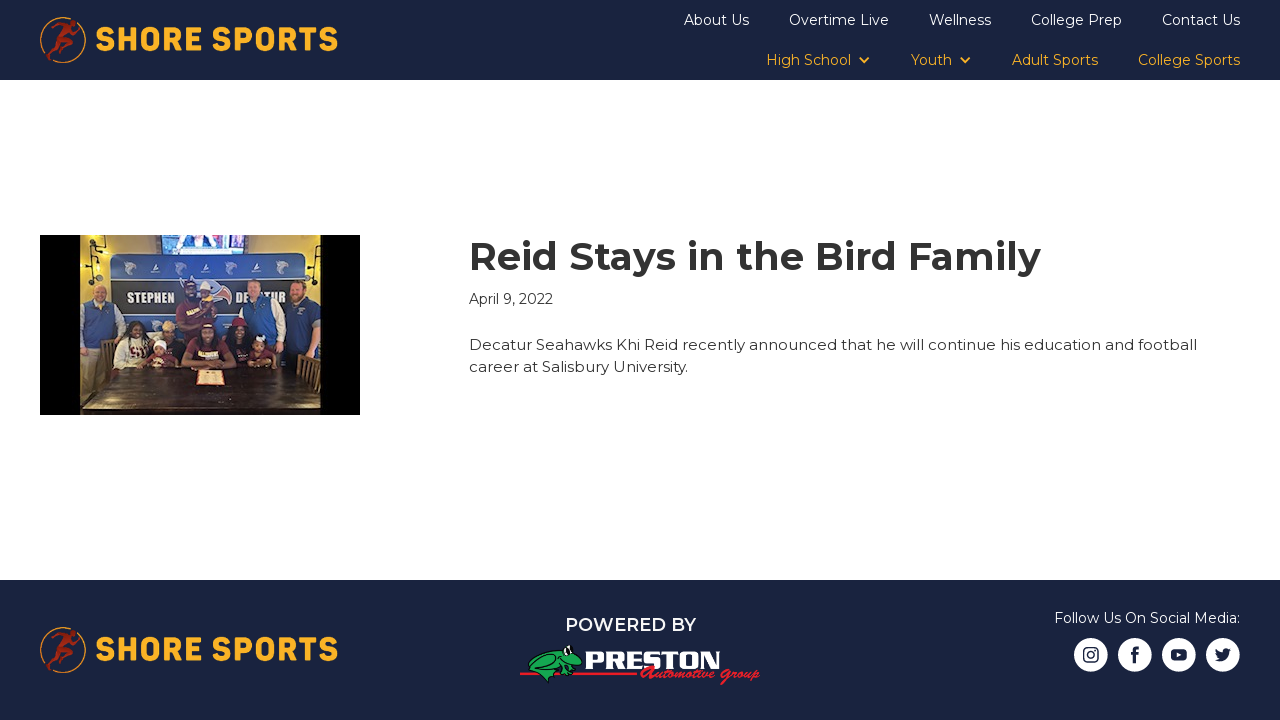

--- FILE ---
content_type: text/html
request_url: https://www.shoresportsmd.com/overtime-live-announcements/reid-stays-in-the-bird-family
body_size: 3654
content:
<!DOCTYPE html><!-- Last Published: Thu Nov 30 2023 18:33:37 GMT+0000 (Coordinated Universal Time) --><html data-wf-domain="www.shoresportsmd.com" data-wf-page="60fed30227ca6f37f3bf9d4a" data-wf-site="60ca02aba3f06509d1b3ffe7" data-wf-collection="60fed30227ca6f7bf8bf9ccd" data-wf-item-slug="reid-stays-in-the-bird-family"><head><meta charset="utf-8"/><title>Shore Sports MD</title><meta content="width=device-width, initial-scale=1" name="viewport"/><link href="https://assets-global.website-files.com/60ca02aba3f06509d1b3ffe7/css/shoresports.webflow.c1fe47997.css" rel="stylesheet" type="text/css"/><link href="https://fonts.googleapis.com" rel="preconnect"/><link href="https://fonts.gstatic.com" rel="preconnect" crossorigin="anonymous"/><script src="https://ajax.googleapis.com/ajax/libs/webfont/1.6.26/webfont.js" type="text/javascript"></script><script type="text/javascript">WebFont.load({  google: {    families: ["Montserrat:100,100italic,200,200italic,300,300italic,400,400italic,500,500italic,600,600italic,700,700italic,800,800italic,900,900italic"]  }});</script><script type="text/javascript">!function(o,c){var n=c.documentElement,t=" w-mod-";n.className+=t+"js",("ontouchstart"in o||o.DocumentTouch&&c instanceof DocumentTouch)&&(n.className+=t+"touch")}(window,document);</script><link href="https://cdn.prod.website-files.com/60ca02aba3f06509d1b3ffe7/60eda2439256394e9c00052c_Shore%20Sports%20Icon.svg" rel="shortcut icon" type="image/x-icon"/><link href="https://cdn.prod.website-files.com/60ca02aba3f06509d1b3ffe7/60eda25ed4a5b0ebf247013d_Shore%20Sports%20Icon.svg" rel="apple-touch-icon"/><!-- Google Tag Manager -->
<script>(function(w,d,s,l,i){w[l]=w[l]||[];w[l].push({'gtm.start':
new Date().getTime(),event:'gtm.js'});var f=d.getElementsByTagName(s)[0],
j=d.createElement(s),dl=l!='dataLayer'?'&l='+l:'';j.async=true;j.src=
'https://www.googletagmanager.com/gtm.js?id='+i+dl;f.parentNode.insertBefore(j,f);
})(window,document,'script','dataLayer','GTM-KVVGBG5');</script>
<!-- End Google Tag Manager --></head><body class="body-3"><div data-collapse="medium" data-animation="default" data-duration="400" data-easing="ease" data-easing2="ease" role="banner" class="navbar-2 w-nav"><div class="navigation-container container-wide w-container"><a href="/" class="logo-link w-nav-brand"><img src="https://cdn.prod.website-files.com/60ca02aba3f06509d1b3ffe7/60edf5b9aa133bbcb139668e_Shore%20Sports%20Logo.png" loading="lazy" width="570" sizes="(max-width: 479px) 240px, 300px" alt="" srcset="https://assets-global.website-files.com/60ca02aba3f06509d1b3ffe7/60edf5b9aa133bbcb139668e_Shore%20Sports%20Logo-p-500.png 500w, https://assets-global.website-files.com/60ca02aba3f06509d1b3ffe7/60edf5b9aa133bbcb139668e_Shore%20Sports%20Logo-p-800.png 800w, https://assets-global.website-files.com/60ca02aba3f06509d1b3ffe7/60edf5b9aa133bbcb139668e_Shore%20Sports%20Logo-p-1080.png 1080w, https://assets-global.website-files.com/60ca02aba3f06509d1b3ffe7/60edf5b9aa133bbcb139668e_Shore%20Sports%20Logo.png 1572w" class="logo-img"/></a><nav role="navigation" class="navigation-menu w-nav-menu"><div class="menu"><a href="/about-us" class="navigation-link">About Us</a><a href="/overtime-live" class="navigation-link">Overtime Live</a><a href="/wellness" class="navigation-link">Wellness</a><a href="/college-prep-stg" class="navigation-link">College Prep</a><a href="/contact-us" class="navigation-link">Contact Us</a></div><div class="menu"><div data-hover="true" data-delay="0" class="dropdown-nav-sports w-dropdown"><div class="dropdown-toggle w-dropdown-toggle"><div class="icon w-icon-dropdown-toggle"></div><div class="navigation-link-yellow">High School</div></div><nav class="menu-dropdown w-dropdown-list"><div class="div-block-21"><div data-hover="true" data-delay="0" class="dropdown w-dropdown"><div class="dropdown-toggle-2 w-dropdown-toggle"><div class="menu-chevron-icon w-icon-dropdown-toggle"></div><div class="text-block-20">Girls</div></div><nav class="inner-dropdown w-dropdown-list"><div class="w-dyn-list"><div role="list" class="submenu w-dyn-items"><div role="listitem" class="w-dyn-item"><a href="/sports-pages/girls-volleyball" class="submenu-link full-width w-dropdown-link">Volleyball</a></div><div role="listitem" class="w-dyn-item"><a href="/sports-pages/girls-track-field" class="submenu-link full-width w-dropdown-link">Track &amp; Field</a></div><div role="listitem" class="w-dyn-item"><a href="/sports-pages/girls-basketball" class="submenu-link full-width w-dropdown-link">Basketball</a></div><div role="listitem" class="w-dyn-item"><a href="/sports-pages/girls-cheer" class="submenu-link full-width w-dropdown-link">Cheer</a></div><div role="listitem" class="w-dyn-item"><a href="/sports-pages/girls-cross-country" class="submenu-link full-width w-dropdown-link">Cross Country</a></div><div role="listitem" class="w-dyn-item"><a href="/sports-pages/girls-field-hockey" class="submenu-link full-width w-dropdown-link">Field Hockey</a></div><div role="listitem" class="w-dyn-item"><a href="/sports-pages/girls-golf" class="submenu-link full-width w-dropdown-link">Golf</a></div><div role="listitem" class="w-dyn-item"><a href="/sports-pages/girls-lacrosse" class="submenu-link full-width w-dropdown-link">Lacrosse</a></div><div role="listitem" class="w-dyn-item"><a href="/sports-pages/girls-soccer" class="submenu-link full-width w-dropdown-link">Soccer</a></div><div role="listitem" class="w-dyn-item"><a href="/sports-pages/girls-softball" class="submenu-link full-width w-dropdown-link">Softball</a></div><div role="listitem" class="w-dyn-item"><a href="/sports-pages/girls-swimming" class="submenu-link full-width w-dropdown-link">Swimming</a></div><div role="listitem" class="w-dyn-item"><a href="/sports-pages/girls-tennis" class="submenu-link full-width w-dropdown-link">Tennis</a></div></div></div></nav></div><div data-hover="true" data-delay="0" class="dropdown w-dropdown"><div class="dropdown-toggle-2 w-dropdown-toggle"><div class="menu-chevron-icon w-icon-dropdown-toggle"></div><div class="text-block-21">Boys</div></div><nav class="inner-dropdown w-dropdown-list"><div class="w-dyn-list"><div role="list" class="submenu w-dyn-items"><div role="listitem" class="w-dyn-item"><a href="/sports-pages/boys-wrestling" target="_blank" class="submenu-link full-width w-dropdown-link">Wrestling</a></div><div role="listitem" class="w-dyn-item"><a href="/sports-pages/boys-baseball" target="_blank" class="submenu-link full-width w-dropdown-link">Baseball</a></div><div role="listitem" class="w-dyn-item"><a href="/sports-pages/boys-basketball" target="_blank" class="submenu-link full-width w-dropdown-link">Basketball</a></div><div role="listitem" class="w-dyn-item"><a href="/sports-pages/boys-cross-country" target="_blank" class="submenu-link full-width w-dropdown-link">Cross Country</a></div><div role="listitem" class="w-dyn-item"><a href="/sports-pages/boys-football" target="_blank" class="submenu-link full-width w-dropdown-link">Football</a></div><div role="listitem" class="w-dyn-item"><a href="/sports-pages/boys-golf" target="_blank" class="submenu-link full-width w-dropdown-link">Golf</a></div><div role="listitem" class="w-dyn-item"><a href="/sports-pages/boys-lacrosse" target="_blank" class="submenu-link full-width w-dropdown-link">Lacrosse</a></div><div role="listitem" class="w-dyn-item"><a href="/sports-pages/boys-soccer" target="_blank" class="submenu-link full-width w-dropdown-link">Soccer</a></div><div role="listitem" class="w-dyn-item"><a href="/sports-pages/boys-swimming" target="_blank" class="submenu-link full-width w-dropdown-link">Swimming</a></div><div role="listitem" class="w-dyn-item"><a href="/sports-pages/boys-tennis" target="_blank" class="submenu-link full-width w-dropdown-link">Tennis</a></div><div role="listitem" class="w-dyn-item"><a href="/sports-pages/boys-track-field" target="_blank" class="submenu-link full-width w-dropdown-link">Track &amp; Field</a></div></div></div></nav></div></div></nav></div><div data-hover="true" data-delay="0" class="dropdown-nav-sports w-dropdown"><div class="dropdown-toggle w-dropdown-toggle"><div class="icon w-icon-dropdown-toggle"></div><div class="navigation-link-yellow">Youth</div></div><nav class="dropdown-list-3 w-dropdown-list"><div class="collection-list-wrapper-10 w-dyn-list"><div role="list" class="submenu w-dyn-items"><div role="listitem" class="collection-item-8 w-dyn-item"><a href="/sports-pages/youth-basketball" class="full-width submenu-link w-dropdown-link">Basketball</a></div><div role="listitem" class="collection-item-8 w-dyn-item"><a href="/sports-pages/youth-wrestling" class="full-width submenu-link w-dropdown-link">Wrestling</a></div><div role="listitem" class="collection-item-8 w-dyn-item"><a href="/sports-pages/youth-volleyball" class="full-width submenu-link w-dropdown-link">Volleyball</a></div><div role="listitem" class="collection-item-8 w-dyn-item"><a href="/sports-pages/youth-softball" class="full-width submenu-link w-dropdown-link">Softball</a></div><div role="listitem" class="collection-item-8 w-dyn-item"><a href="/sports-pages/youth-lacrosse" class="full-width submenu-link w-dropdown-link">Lacrosse</a></div><div role="listitem" class="collection-item-8 w-dyn-item"><a href="/sports-pages/youth-football" class="full-width submenu-link w-dropdown-link">Football</a></div><div role="listitem" class="collection-item-8 w-dyn-item"><a href="/sports-pages/youth-cheer-gymnastics" class="full-width submenu-link w-dropdown-link">Cheer / Gymnastics</a></div><div role="listitem" class="collection-item-8 w-dyn-item"><a href="/sports-pages/youth-baseball" class="full-width submenu-link w-dropdown-link">Baseball</a></div></div></div></nav></div><div class="w-dyn-list"><div role="list" class="collection-list-8 w-dyn-items"><div role="listitem" class="w-dyn-item"><a href="/sports-pages/adult-sports" class="navigation-link-yellow">Adult Sports</a></div><div role="listitem" class="w-dyn-item"><a href="/sports-pages/college-sports" class="navigation-link-yellow">College Sports</a></div></div></div></div></nav><nav role="navigation" class="mobile-menu w-nav-menu"><div class="menu"><a href="/about-us" class="navigation-link full-width">About Us</a><a href="/overtime-live" class="navigation-link full-width">Overtime Live</a><a href="/wellness" class="navigation-link full-width">Wellness</a><a href="#" class="navigation-link full-width">Sponsors</a><a href="/college-prep-stg" class="navigation-link full-width">College Prep</a><a href="/contact-us" class="navigation-link full-width">Contact Us</a></div><div class="menu"><div data-hover="false" data-delay="0" class="dropdown-nav-sports w-dropdown"><div class="dropdown-toggle w-dropdown-toggle"><div class="icon w-icon-dropdown-toggle"></div><div class="navigation-link-yellow">High School</div></div><nav class="menu-dropdown w-dropdown-list"><div class="div-block-21"><div data-hover="false" data-delay="0" class="dropdown w-dropdown"><div class="dropdown-toggle-2 w-dropdown-toggle"><div class="menu-chevron-icon w-icon-dropdown-toggle"></div><div>Girls</div></div><nav class="inner-dropdown w-dropdown-list"><div class="full-width w-dyn-list"><div role="list" class="submenu w-dyn-items"><div role="listitem" class="w-dyn-item"><a href="/sports-pages/girls-volleyball" class="full-width w-dropdown-link">Volleyball</a></div><div role="listitem" class="w-dyn-item"><a href="/sports-pages/girls-track-field" class="full-width w-dropdown-link">Track &amp; Field</a></div><div role="listitem" class="w-dyn-item"><a href="/sports-pages/girls-basketball" class="full-width w-dropdown-link">Basketball</a></div><div role="listitem" class="w-dyn-item"><a href="/sports-pages/girls-cheer" class="full-width w-dropdown-link">Cheer</a></div><div role="listitem" class="w-dyn-item"><a href="/sports-pages/girls-cross-country" class="full-width w-dropdown-link">Cross Country</a></div><div role="listitem" class="w-dyn-item"><a href="/sports-pages/girls-field-hockey" class="full-width w-dropdown-link">Field Hockey</a></div><div role="listitem" class="w-dyn-item"><a href="/sports-pages/girls-golf" class="full-width w-dropdown-link">Golf</a></div><div role="listitem" class="w-dyn-item"><a href="/sports-pages/girls-lacrosse" class="full-width w-dropdown-link">Lacrosse</a></div><div role="listitem" class="w-dyn-item"><a href="/sports-pages/girls-soccer" class="full-width w-dropdown-link">Soccer</a></div><div role="listitem" class="w-dyn-item"><a href="/sports-pages/girls-softball" class="full-width w-dropdown-link">Softball</a></div><div role="listitem" class="w-dyn-item"><a href="/sports-pages/girls-swimming" class="full-width w-dropdown-link">Swimming</a></div><div role="listitem" class="w-dyn-item"><a href="/sports-pages/girls-tennis" class="full-width w-dropdown-link">Tennis</a></div></div></div></nav></div><div data-hover="false" data-delay="0" class="dropdown w-dropdown"><div class="dropdown-toggle-2 w-dropdown-toggle"><div class="menu-chevron-icon w-icon-dropdown-toggle"></div><div>Boys</div></div><nav class="inner-dropdown w-dropdown-list"><div class="full-width w-dyn-list"><div role="list" class="submenu w-dyn-items"><div role="listitem" class="w-dyn-item"><a href="/sports-pages/boys-wrestling" target="_blank" class="full-width w-dropdown-link">Wrestling</a></div><div role="listitem" class="w-dyn-item"><a href="/sports-pages/boys-baseball" target="_blank" class="full-width w-dropdown-link">Baseball</a></div><div role="listitem" class="w-dyn-item"><a href="/sports-pages/boys-basketball" target="_blank" class="full-width w-dropdown-link">Basketball</a></div><div role="listitem" class="w-dyn-item"><a href="/sports-pages/boys-cross-country" target="_blank" class="full-width w-dropdown-link">Cross Country</a></div><div role="listitem" class="w-dyn-item"><a href="/sports-pages/boys-football" target="_blank" class="full-width w-dropdown-link">Football</a></div><div role="listitem" class="w-dyn-item"><a href="/sports-pages/boys-golf" target="_blank" class="full-width w-dropdown-link">Golf</a></div><div role="listitem" class="w-dyn-item"><a href="/sports-pages/boys-lacrosse" target="_blank" class="full-width w-dropdown-link">Lacrosse</a></div><div role="listitem" class="w-dyn-item"><a href="/sports-pages/boys-soccer" target="_blank" class="full-width w-dropdown-link">Soccer</a></div><div role="listitem" class="w-dyn-item"><a href="/sports-pages/boys-swimming" target="_blank" class="full-width w-dropdown-link">Swimming</a></div><div role="listitem" class="w-dyn-item"><a href="/sports-pages/boys-tennis" target="_blank" class="full-width w-dropdown-link">Tennis</a></div><div role="listitem" class="w-dyn-item"><a href="/sports-pages/boys-track-field" target="_blank" class="full-width w-dropdown-link">Track &amp; Field</a></div></div></div></nav></div></div></nav></div><div data-hover="false" data-delay="0" class="dropdown-nav-sports w-dropdown"><div class="dropdown-toggle w-dropdown-toggle"><div class="icon w-icon-dropdown-toggle"></div><div class="navigation-link-yellow">Youth</div></div><nav class="menu-dropdown w-dropdown-list"><div class="collection-list-wrapper-10 w-dyn-list"><div role="list" class="submenu w-dyn-items"><div role="listitem" class="collection-item-8 w-dyn-item"><a href="/sports-pages/youth-basketball" class="full-width w-dropdown-link">Basketball</a></div><div role="listitem" class="collection-item-8 w-dyn-item"><a href="/sports-pages/youth-wrestling" class="full-width w-dropdown-link">Wrestling</a></div><div role="listitem" class="collection-item-8 w-dyn-item"><a href="/sports-pages/youth-volleyball" class="full-width w-dropdown-link">Volleyball</a></div><div role="listitem" class="collection-item-8 w-dyn-item"><a href="/sports-pages/youth-softball" class="full-width w-dropdown-link">Softball</a></div><div role="listitem" class="collection-item-8 w-dyn-item"><a href="/sports-pages/youth-lacrosse" class="full-width w-dropdown-link">Lacrosse</a></div><div role="listitem" class="collection-item-8 w-dyn-item"><a href="/sports-pages/youth-football" class="full-width w-dropdown-link">Football</a></div><div role="listitem" class="collection-item-8 w-dyn-item"><a href="/sports-pages/youth-cheer-gymnastics" class="full-width w-dropdown-link">Cheer / Gymnastics</a></div><div role="listitem" class="collection-item-8 w-dyn-item"><a href="/sports-pages/youth-baseball" class="full-width w-dropdown-link">Baseball</a></div></div></div></nav></div><div class="w-dyn-list"><div role="list" class="collection-list-8 w-dyn-items"><div role="listitem" class="w-dyn-item"><a href="/sports-pages/adult-sports" class="navigation-link-yellow full-width">Adult Sports</a></div><div role="listitem" class="w-dyn-item"><a href="/sports-pages/college-sports" class="navigation-link-yellow full-width">College Sports</a></div></div></div></div></nav><div class="menu-button-2 w-nav-button"><div class="icon-4 w-icon-nav-menu"></div></div></div></div><div><div class="article-container container-wide w-container"><div class="article-promo"><div class="article-media _w-4-12"><img src="https://cdn.prod.website-files.com/60ca02aba3f06570a0b3fffc/6251a93b96a15f509b4376ed_IMG_2500.jpg" loading="lazy" alt="Reid Stays in the Bird Family"/><div class="w-condition-invisible w-dyn-bind-empty w-video w-embed"></div></div><div class="article-content _w-8-12"><h1 class="article-title">Reid Stays in the Bird Family</h1><div class="article-subtitle">April 9, 2022</div><p class="article-text">Decatur Seahawks Khi Reid recently announced that he will continue his education and football career at Salisbury University. </p></div></div><div class="rich-text-block-2 w-dyn-bind-empty w-richtext"></div></div></div><div class="main-section dark"><div class="footer-section"><div class="footer-container container-wide w-container"><div class="logo-container col-1-3"><a href="#" class="logo-link text-center w-inline-block"><img src="https://cdn.prod.website-files.com/60ca02aba3f06509d1b3ffe7/60edf5b9aa133bbcb139668e_Shore%20Sports%20Logo.png" loading="lazy" width="570" sizes="(max-width: 479px) 240px, 300px" alt="" srcset="https://assets-global.website-files.com/60ca02aba3f06509d1b3ffe7/60edf5b9aa133bbcb139668e_Shore%20Sports%20Logo-p-500.png 500w, https://assets-global.website-files.com/60ca02aba3f06509d1b3ffe7/60edf5b9aa133bbcb139668e_Shore%20Sports%20Logo-p-800.png 800w, https://assets-global.website-files.com/60ca02aba3f06509d1b3ffe7/60edf5b9aa133bbcb139668e_Shore%20Sports%20Logo-p-1080.png 1080w, https://assets-global.website-files.com/60ca02aba3f06509d1b3ffe7/60edf5b9aa133bbcb139668e_Shore%20Sports%20Logo.png 1572w" class="logo-img"/></a></div><div class="col-1-3 text-center poweder-by _w-full"><div class="sponsored-by sponsored-by-footer">Powered By</div><a href="https://www.prestonmotor.com/" target="_blank" class="link-block-3 _w-80 w-inline-block"><img src="https://cdn.prod.website-files.com/60ca02aba3f06509d1b3ffe7/60ef93b4c2608f3e3ce6b798_PrestonAutomotiveGroup_LogoW.png" loading="lazy" sizes="(max-width: 479px) 46vw, (max-width: 1741px) 100vw, 1741px" srcset="https://assets-global.website-files.com/60ca02aba3f06509d1b3ffe7/60ef93b4c2608f3e3ce6b798_PrestonAutomotiveGroup_LogoW-p-500.png 500w, https://assets-global.website-files.com/60ca02aba3f06509d1b3ffe7/60ef93b4c2608f3e3ce6b798_PrestonAutomotiveGroup_LogoW-p-800.png 800w, https://assets-global.website-files.com/60ca02aba3f06509d1b3ffe7/60ef93b4c2608f3e3ce6b798_PrestonAutomotiveGroup_LogoW-p-1080.png 1080w, https://assets-global.website-files.com/60ca02aba3f06509d1b3ffe7/60ef93b4c2608f3e3ce6b798_PrestonAutomotiveGroup_LogoW.png 1741w" alt="" class="image-12"/></a></div><div class="div-block-13 col-1-3"><div class="footer-subtitle">Follow Us On Social Media:</div><div class="social-media-icons"><a href="https://www.instagram.com/shoresportsmd/?utm_medium=copy_link" target="_blank" class="w-inline-block"><img src="https://cdn.prod.website-files.com/60ca02aba3f06509d1b3ffe7/60d1e9f7d05550ff7cf742d8_Instagram%20.svg" loading="lazy" alt="" class="social-media-icon"/></a><a href="https://www.facebook.com/OvertimeLive" target="_blank" class="w-inline-block"><img src="https://cdn.prod.website-files.com/60ca02aba3f06509d1b3ffe7/60d1ea3e2bbd53798358f891_Facebook%20.svg" loading="lazy" alt="" class="social-media-icon"/></a><a href="https://www.youtube.com/channel/UCZ8b-DwFnIF3iensA5DPDVQ/featured" target="_blank" class="w-inline-block"><img src="https://cdn.prod.website-files.com/60ca02aba3f06509d1b3ffe7/60d1ea5436b7f8609beb6536_YouTube%20.svg" loading="lazy" alt="" class="social-media-icon"/></a><a href="https://twitter.com/shoresportsmd" target="_blank" class="w-inline-block"><img src="https://cdn.prod.website-files.com/60ca02aba3f06509d1b3ffe7/60d1ea685c8b2664e7eae65f_Twitter%20.svg" loading="lazy" alt="" class="social-media-icon"/></a></div></div></div></div></div><script src="https://d3e54v103j8qbb.cloudfront.net/js/jquery-3.5.1.min.dc5e7f18c8.js?site=60ca02aba3f06509d1b3ffe7" type="text/javascript" integrity="sha256-9/aliU8dGd2tb6OSsuzixeV4y/faTqgFtohetphbbj0=" crossorigin="anonymous"></script><script src="https://assets-global.website-files.com/60ca02aba3f06509d1b3ffe7/js/webflow.cf1d388c6.js" type="text/javascript"></script></body></html>

--- FILE ---
content_type: text/css
request_url: https://assets-global.website-files.com/60ca02aba3f06509d1b3ffe7/css/shoresports.webflow.c1fe47997.css
body_size: 18648
content:
html {
  -ms-text-size-adjust: 100%;
  -webkit-text-size-adjust: 100%;
  font-family: sans-serif;
}

body {
  margin: 0;
}

article, aside, details, figcaption, figure, footer, header, hgroup, main, menu, nav, section, summary {
  display: block;
}

audio, canvas, progress, video {
  vertical-align: baseline;
  display: inline-block;
}

audio:not([controls]) {
  height: 0;
  display: none;
}

[hidden], template {
  display: none;
}

a {
  background-color: rgba(0, 0, 0, 0);
}

a:active, a:hover {
  outline: 0;
}

abbr[title] {
  border-bottom: 1px dotted;
}

b, strong {
  font-weight: bold;
}

dfn {
  font-style: italic;
}

h1 {
  margin: .67em 0;
  font-size: 2em;
}

mark {
  color: #000;
  background: #ff0;
}

small {
  font-size: 80%;
}

sub, sup {
  vertical-align: baseline;
  font-size: 75%;
  line-height: 0;
  position: relative;
}

sup {
  top: -.5em;
}

sub {
  bottom: -.25em;
}

img {
  border: 0;
}

svg:not(:root) {
  overflow: hidden;
}

figure {
  margin: 1em 40px;
}

hr {
  box-sizing: content-box;
  height: 0;
}

pre {
  overflow: auto;
}

code, kbd, pre, samp {
  font-family: monospace;
  font-size: 1em;
}

button, input, optgroup, select, textarea {
  color: inherit;
  font: inherit;
  margin: 0;
}

button {
  overflow: visible;
}

button, select {
  text-transform: none;
}

button, html input[type="button"], input[type="reset"] {
  -webkit-appearance: button;
  cursor: pointer;
}

button[disabled], html input[disabled] {
  cursor: default;
}

button::-moz-focus-inner, input::-moz-focus-inner {
  border: 0;
  padding: 0;
}

input {
  line-height: normal;
}

input[type="checkbox"], input[type="radio"] {
  box-sizing: border-box;
  padding: 0;
}

input[type="number"]::-webkit-inner-spin-button, input[type="number"]::-webkit-outer-spin-button {
  height: auto;
}

input[type="search"] {
  -webkit-appearance: none;
}

input[type="search"]::-webkit-search-cancel-button, input[type="search"]::-webkit-search-decoration {
  -webkit-appearance: none;
}

fieldset {
  border: 1px solid silver;
  margin: 0 2px;
  padding: .35em .625em .75em;
}

legend {
  border: 0;
  padding: 0;
}

textarea {
  overflow: auto;
}

optgroup {
  font-weight: bold;
}

table {
  border-collapse: collapse;
  border-spacing: 0;
}

td, th {
  padding: 0;
}

@font-face {
  font-family: webflow-icons;
  src: url("[data-uri]") format("truetype");
  font-weight: normal;
  font-style: normal;
}

[class^="w-icon-"], [class*=" w-icon-"] {
  speak: none;
  font-variant: normal;
  text-transform: none;
  -webkit-font-smoothing: antialiased;
  -moz-osx-font-smoothing: grayscale;
  font-style: normal;
  font-weight: normal;
  line-height: 1;
  font-family: webflow-icons !important;
}

.w-icon-slider-right:before {
  content: "";
}

.w-icon-slider-left:before {
  content: "";
}

.w-icon-nav-menu:before {
  content: "";
}

.w-icon-arrow-down:before, .w-icon-dropdown-toggle:before {
  content: "";
}

.w-icon-file-upload-remove:before {
  content: "";
}

.w-icon-file-upload-icon:before {
  content: "";
}

* {
  box-sizing: border-box;
}

html {
  height: 100%;
}

body {
  min-height: 100%;
  color: #333;
  background-color: #fff;
  margin: 0;
  font-family: Arial, sans-serif;
  font-size: 14px;
  line-height: 20px;
}

img {
  max-width: 100%;
  vertical-align: middle;
  display: inline-block;
}

html.w-mod-touch * {
  background-attachment: scroll !important;
}

.w-block {
  display: block;
}

.w-inline-block {
  max-width: 100%;
  display: inline-block;
}

.w-clearfix:before, .w-clearfix:after {
  content: " ";
  grid-area: 1 / 1 / 2 / 2;
  display: table;
}

.w-clearfix:after {
  clear: both;
}

.w-hidden {
  display: none;
}

.w-button {
  color: #fff;
  line-height: inherit;
  cursor: pointer;
  background-color: #3898ec;
  border: 0;
  border-radius: 0;
  padding: 9px 15px;
  text-decoration: none;
  display: inline-block;
}

input.w-button {
  -webkit-appearance: button;
}

html[data-w-dynpage] [data-w-cloak] {
  color: rgba(0, 0, 0, 0) !important;
}

.w-webflow-badge, .w-webflow-badge * {
  z-index: auto;
  visibility: visible;
  box-sizing: border-box;
  width: auto;
  height: auto;
  max-height: none;
  max-width: none;
  min-height: 0;
  min-width: 0;
  float: none;
  clear: none;
  box-shadow: none;
  opacity: 1;
  direction: ltr;
  font-family: inherit;
  font-weight: inherit;
  color: inherit;
  font-size: inherit;
  line-height: inherit;
  font-style: inherit;
  font-variant: inherit;
  text-align: inherit;
  letter-spacing: inherit;
  -webkit-text-decoration: inherit;
  text-decoration: inherit;
  text-indent: 0;
  text-transform: inherit;
  text-shadow: none;
  font-smoothing: auto;
  vertical-align: baseline;
  cursor: inherit;
  white-space: inherit;
  word-break: normal;
  word-spacing: normal;
  word-wrap: normal;
  background: none;
  border: 0 rgba(0, 0, 0, 0);
  border-radius: 0;
  margin: 0;
  padding: 0;
  list-style-type: disc;
  transition: none;
  display: block;
  position: static;
  top: auto;
  bottom: auto;
  left: auto;
  right: auto;
  overflow: visible;
  transform: none;
}

.w-webflow-badge {
  white-space: nowrap;
  cursor: pointer;
  box-shadow: 0 0 0 1px rgba(0, 0, 0, .1), 0 1px 3px rgba(0, 0, 0, .1);
  visibility: visible !important;
  z-index: 2147483647 !important;
  color: #aaadb0 !important;
  opacity: 1 !important;
  width: auto !important;
  height: auto !important;
  background-color: #fff !important;
  border-radius: 3px !important;
  margin: 0 !important;
  padding: 6px !important;
  font-size: 12px !important;
  line-height: 14px !important;
  text-decoration: none !important;
  display: inline-block !important;
  position: fixed !important;
  top: auto !important;
  bottom: 12px !important;
  left: auto !important;
  right: 12px !important;
  overflow: visible !important;
  transform: none !important;
}

.w-webflow-badge > img {
  visibility: visible !important;
  opacity: 1 !important;
  vertical-align: middle !important;
  display: inline-block !important;
}

h1, h2, h3, h4, h5, h6 {
  margin-bottom: 10px;
  font-weight: bold;
}

h1 {
  margin-top: 20px;
  font-size: 38px;
  line-height: 44px;
}

h2 {
  margin-top: 20px;
  font-size: 32px;
  line-height: 36px;
}

h3 {
  margin-top: 20px;
  font-size: 24px;
  line-height: 30px;
}

h4 {
  margin-top: 10px;
  font-size: 18px;
  line-height: 24px;
}

h5 {
  margin-top: 10px;
  font-size: 14px;
  line-height: 20px;
}

h6 {
  margin-top: 10px;
  font-size: 12px;
  line-height: 18px;
}

p {
  margin-top: 0;
  margin-bottom: 10px;
}

blockquote {
  border-left: 5px solid #e2e2e2;
  margin: 0 0 10px;
  padding: 10px 20px;
  font-size: 18px;
  line-height: 22px;
}

figure {
  margin: 0 0 10px;
}

figcaption {
  text-align: center;
  margin-top: 5px;
}

ul, ol {
  margin-top: 0;
  margin-bottom: 10px;
  padding-left: 40px;
}

.w-list-unstyled {
  padding-left: 0;
  list-style: none;
}

.w-embed:before, .w-embed:after {
  content: " ";
  grid-area: 1 / 1 / 2 / 2;
  display: table;
}

.w-embed:after {
  clear: both;
}

.w-video {
  width: 100%;
  padding: 0;
  position: relative;
}

.w-video iframe, .w-video object, .w-video embed {
  width: 100%;
  height: 100%;
  border: none;
  position: absolute;
  top: 0;
  left: 0;
}

fieldset {
  border: 0;
  margin: 0;
  padding: 0;
}

button, [type="button"], [type="reset"] {
  cursor: pointer;
  -webkit-appearance: button;
  border: 0;
}

.w-form {
  margin: 0 0 15px;
}

.w-form-done {
  text-align: center;
  background-color: #ddd;
  padding: 20px;
  display: none;
}

.w-form-fail {
  background-color: #ffdede;
  margin-top: 10px;
  padding: 10px;
  display: none;
}

label {
  margin-bottom: 5px;
  font-weight: bold;
  display: block;
}

.w-input, .w-select {
  width: 100%;
  height: 38px;
  color: #333;
  vertical-align: middle;
  background-color: #fff;
  border: 1px solid #ccc;
  margin-bottom: 10px;
  padding: 8px 12px;
  font-size: 14px;
  line-height: 1.42857;
  display: block;
}

.w-input:-moz-placeholder, .w-select:-moz-placeholder {
  color: #999;
}

.w-input::-moz-placeholder, .w-select::-moz-placeholder {
  color: #999;
  opacity: 1;
}

.w-input::-webkit-input-placeholder, .w-select::-webkit-input-placeholder {
  color: #999;
}

.w-input:focus, .w-select:focus {
  border-color: #3898ec;
  outline: 0;
}

.w-input[disabled], .w-select[disabled], .w-input[readonly], .w-select[readonly], fieldset[disabled] .w-input, fieldset[disabled] .w-select {
  cursor: not-allowed;
}

.w-input[disabled]:not(.w-input-disabled), .w-select[disabled]:not(.w-input-disabled), .w-input[readonly], .w-select[readonly], fieldset[disabled]:not(.w-input-disabled) .w-input, fieldset[disabled]:not(.w-input-disabled) .w-select {
  background-color: #eee;
}

textarea.w-input, textarea.w-select {
  height: auto;
}

.w-select {
  background-color: #f3f3f3;
}

.w-select[multiple] {
  height: auto;
}

.w-form-label {
  cursor: pointer;
  margin-bottom: 0;
  font-weight: normal;
  display: inline-block;
}

.w-radio {
  margin-bottom: 5px;
  padding-left: 20px;
  display: block;
}

.w-radio:before, .w-radio:after {
  content: " ";
  grid-area: 1 / 1 / 2 / 2;
  display: table;
}

.w-radio:after {
  clear: both;
}

.w-radio-input {
  float: left;
  margin: 3px 0 0 -20px;
  line-height: normal;
}

.w-file-upload {
  margin-bottom: 10px;
  display: block;
}

.w-file-upload-input {
  width: .1px;
  height: .1px;
  opacity: 0;
  z-index: -100;
  position: absolute;
  overflow: hidden;
}

.w-file-upload-default, .w-file-upload-uploading, .w-file-upload-success {
  color: #333;
  display: inline-block;
}

.w-file-upload-error {
  margin-top: 10px;
  display: block;
}

.w-file-upload-default.w-hidden, .w-file-upload-uploading.w-hidden, .w-file-upload-error.w-hidden, .w-file-upload-success.w-hidden {
  display: none;
}

.w-file-upload-uploading-btn {
  cursor: pointer;
  background-color: #fafafa;
  border: 1px solid #ccc;
  margin: 0;
  padding: 8px 12px;
  font-size: 14px;
  font-weight: normal;
  display: flex;
}

.w-file-upload-file {
  background-color: #fafafa;
  border: 1px solid #ccc;
  flex-grow: 1;
  justify-content: space-between;
  margin: 0;
  padding: 8px 9px 8px 11px;
  display: flex;
}

.w-file-upload-file-name {
  font-size: 14px;
  font-weight: normal;
  display: block;
}

.w-file-remove-link {
  width: auto;
  height: auto;
  cursor: pointer;
  margin-top: 3px;
  margin-left: 10px;
  padding: 3px;
  display: block;
}

.w-icon-file-upload-remove {
  margin: auto;
  font-size: 10px;
}

.w-file-upload-error-msg {
  color: #ea384c;
  padding: 2px 0;
  display: inline-block;
}

.w-file-upload-info {
  padding: 0 12px;
  line-height: 38px;
  display: inline-block;
}

.w-file-upload-label {
  cursor: pointer;
  background-color: #fafafa;
  border: 1px solid #ccc;
  margin: 0;
  padding: 8px 12px;
  font-size: 14px;
  font-weight: normal;
  display: inline-block;
}

.w-icon-file-upload-icon, .w-icon-file-upload-uploading {
  width: 20px;
  margin-right: 8px;
  display: inline-block;
}

.w-icon-file-upload-uploading {
  height: 20px;
}

.w-container {
  max-width: 940px;
  margin-left: auto;
  margin-right: auto;
}

.w-container:before, .w-container:after {
  content: " ";
  grid-area: 1 / 1 / 2 / 2;
  display: table;
}

.w-container:after {
  clear: both;
}

.w-container .w-row {
  margin-left: -10px;
  margin-right: -10px;
}

.w-row:before, .w-row:after {
  content: " ";
  grid-area: 1 / 1 / 2 / 2;
  display: table;
}

.w-row:after {
  clear: both;
}

.w-row .w-row {
  margin-left: 0;
  margin-right: 0;
}

.w-col {
  float: left;
  width: 100%;
  min-height: 1px;
  padding-left: 10px;
  padding-right: 10px;
  position: relative;
}

.w-col .w-col {
  padding-left: 0;
  padding-right: 0;
}

.w-col-1 {
  width: 8.33333%;
}

.w-col-2 {
  width: 16.6667%;
}

.w-col-3 {
  width: 25%;
}

.w-col-4 {
  width: 33.3333%;
}

.w-col-5 {
  width: 41.6667%;
}

.w-col-6 {
  width: 50%;
}

.w-col-7 {
  width: 58.3333%;
}

.w-col-8 {
  width: 66.6667%;
}

.w-col-9 {
  width: 75%;
}

.w-col-10 {
  width: 83.3333%;
}

.w-col-11 {
  width: 91.6667%;
}

.w-col-12 {
  width: 100%;
}

.w-hidden-main {
  display: none !important;
}

@media screen and (max-width: 991px) {
  .w-container {
    max-width: 728px;
  }

  .w-hidden-main {
    display: inherit !important;
  }

  .w-hidden-medium {
    display: none !important;
  }

  .w-col-medium-1 {
    width: 8.33333%;
  }

  .w-col-medium-2 {
    width: 16.6667%;
  }

  .w-col-medium-3 {
    width: 25%;
  }

  .w-col-medium-4 {
    width: 33.3333%;
  }

  .w-col-medium-5 {
    width: 41.6667%;
  }

  .w-col-medium-6 {
    width: 50%;
  }

  .w-col-medium-7 {
    width: 58.3333%;
  }

  .w-col-medium-8 {
    width: 66.6667%;
  }

  .w-col-medium-9 {
    width: 75%;
  }

  .w-col-medium-10 {
    width: 83.3333%;
  }

  .w-col-medium-11 {
    width: 91.6667%;
  }

  .w-col-medium-12 {
    width: 100%;
  }

  .w-col-stack {
    width: 100%;
    left: auto;
    right: auto;
  }
}

@media screen and (max-width: 767px) {
  .w-hidden-main, .w-hidden-medium {
    display: inherit !important;
  }

  .w-hidden-small {
    display: none !important;
  }

  .w-row, .w-container .w-row {
    margin-left: 0;
    margin-right: 0;
  }

  .w-col {
    width: 100%;
    left: auto;
    right: auto;
  }

  .w-col-small-1 {
    width: 8.33333%;
  }

  .w-col-small-2 {
    width: 16.6667%;
  }

  .w-col-small-3 {
    width: 25%;
  }

  .w-col-small-4 {
    width: 33.3333%;
  }

  .w-col-small-5 {
    width: 41.6667%;
  }

  .w-col-small-6 {
    width: 50%;
  }

  .w-col-small-7 {
    width: 58.3333%;
  }

  .w-col-small-8 {
    width: 66.6667%;
  }

  .w-col-small-9 {
    width: 75%;
  }

  .w-col-small-10 {
    width: 83.3333%;
  }

  .w-col-small-11 {
    width: 91.6667%;
  }

  .w-col-small-12 {
    width: 100%;
  }
}

@media screen and (max-width: 479px) {
  .w-container {
    max-width: none;
  }

  .w-hidden-main, .w-hidden-medium, .w-hidden-small {
    display: inherit !important;
  }

  .w-hidden-tiny {
    display: none !important;
  }

  .w-col {
    width: 100%;
  }

  .w-col-tiny-1 {
    width: 8.33333%;
  }

  .w-col-tiny-2 {
    width: 16.6667%;
  }

  .w-col-tiny-3 {
    width: 25%;
  }

  .w-col-tiny-4 {
    width: 33.3333%;
  }

  .w-col-tiny-5 {
    width: 41.6667%;
  }

  .w-col-tiny-6 {
    width: 50%;
  }

  .w-col-tiny-7 {
    width: 58.3333%;
  }

  .w-col-tiny-8 {
    width: 66.6667%;
  }

  .w-col-tiny-9 {
    width: 75%;
  }

  .w-col-tiny-10 {
    width: 83.3333%;
  }

  .w-col-tiny-11 {
    width: 91.6667%;
  }

  .w-col-tiny-12 {
    width: 100%;
  }
}

.w-widget {
  position: relative;
}

.w-widget-map {
  width: 100%;
  height: 400px;
}

.w-widget-map label {
  width: auto;
  display: inline;
}

.w-widget-map img {
  max-width: inherit;
}

.w-widget-map .gm-style-iw {
  text-align: center;
}

.w-widget-map .gm-style-iw > button {
  display: none !important;
}

.w-widget-twitter {
  overflow: hidden;
}

.w-widget-twitter-count-shim {
  vertical-align: top;
  width: 28px;
  height: 20px;
  text-align: center;
  background: #fff;
  border: 1px solid #758696;
  border-radius: 3px;
  display: inline-block;
  position: relative;
}

.w-widget-twitter-count-shim * {
  pointer-events: none;
  -webkit-user-select: none;
  -ms-user-select: none;
  user-select: none;
}

.w-widget-twitter-count-shim .w-widget-twitter-count-inner {
  text-align: center;
  color: #999;
  font-family: serif;
  font-size: 15px;
  line-height: 12px;
  position: relative;
}

.w-widget-twitter-count-shim .w-widget-twitter-count-clear {
  display: block;
  position: relative;
}

.w-widget-twitter-count-shim.w--large {
  width: 36px;
  height: 28px;
}

.w-widget-twitter-count-shim.w--large .w-widget-twitter-count-inner {
  font-size: 18px;
  line-height: 18px;
}

.w-widget-twitter-count-shim:not(.w--vertical) {
  margin-left: 5px;
  margin-right: 8px;
}

.w-widget-twitter-count-shim:not(.w--vertical).w--large {
  margin-left: 6px;
}

.w-widget-twitter-count-shim:not(.w--vertical):before, .w-widget-twitter-count-shim:not(.w--vertical):after {
  content: " ";
  height: 0;
  width: 0;
  pointer-events: none;
  border: solid rgba(0, 0, 0, 0);
  position: absolute;
  top: 50%;
  left: 0;
}

.w-widget-twitter-count-shim:not(.w--vertical):before {
  border-width: 4px;
  border-color: rgba(117, 134, 150, 0) #5d6c7b rgba(117, 134, 150, 0) rgba(117, 134, 150, 0);
  margin-top: -4px;
  margin-left: -9px;
}

.w-widget-twitter-count-shim:not(.w--vertical).w--large:before {
  border-width: 5px;
  margin-top: -5px;
  margin-left: -10px;
}

.w-widget-twitter-count-shim:not(.w--vertical):after {
  border-width: 4px;
  border-color: rgba(255, 255, 255, 0) #fff rgba(255, 255, 255, 0) rgba(255, 255, 255, 0);
  margin-top: -4px;
  margin-left: -8px;
}

.w-widget-twitter-count-shim:not(.w--vertical).w--large:after {
  border-width: 5px;
  margin-top: -5px;
  margin-left: -9px;
}

.w-widget-twitter-count-shim.w--vertical {
  width: 61px;
  height: 33px;
  margin-bottom: 8px;
}

.w-widget-twitter-count-shim.w--vertical:before, .w-widget-twitter-count-shim.w--vertical:after {
  content: " ";
  height: 0;
  width: 0;
  pointer-events: none;
  border: solid rgba(0, 0, 0, 0);
  position: absolute;
  top: 100%;
  left: 50%;
}

.w-widget-twitter-count-shim.w--vertical:before {
  border-width: 5px;
  border-color: #5d6c7b rgba(117, 134, 150, 0) rgba(117, 134, 150, 0);
  margin-left: -5px;
}

.w-widget-twitter-count-shim.w--vertical:after {
  border-width: 4px;
  border-color: #fff rgba(255, 255, 255, 0) rgba(255, 255, 255, 0);
  margin-left: -4px;
}

.w-widget-twitter-count-shim.w--vertical .w-widget-twitter-count-inner {
  font-size: 18px;
  line-height: 22px;
}

.w-widget-twitter-count-shim.w--vertical.w--large {
  width: 76px;
}

.w-background-video {
  height: 500px;
  color: #fff;
  position: relative;
  overflow: hidden;
}

.w-background-video > video {
  width: 100%;
  height: 100%;
  object-fit: cover;
  z-index: -100;
  background-position: 50%;
  background-size: cover;
  margin: auto;
  position: absolute;
  top: -100%;
  bottom: -100%;
  left: -100%;
  right: -100%;
}

.w-background-video > video::-webkit-media-controls-start-playback-button {
  -webkit-appearance: none;
  display: none !important;
}

.w-background-video--control {
  background-color: rgba(0, 0, 0, 0);
  padding: 0;
  position: absolute;
  bottom: 1em;
  right: 1em;
}

.w-background-video--control > [hidden] {
  display: none !important;
}

.w-slider {
  height: 300px;
  text-align: center;
  clear: both;
  -webkit-tap-highlight-color: rgba(0, 0, 0, 0);
  tap-highlight-color: rgba(0, 0, 0, 0);
  background: #ddd;
  position: relative;
}

.w-slider-mask {
  z-index: 1;
  height: 100%;
  white-space: nowrap;
  display: block;
  position: relative;
  left: 0;
  right: 0;
  overflow: hidden;
}

.w-slide {
  vertical-align: top;
  width: 100%;
  height: 100%;
  white-space: normal;
  text-align: left;
  display: inline-block;
  position: relative;
}

.w-slider-nav {
  z-index: 2;
  height: 40px;
  text-align: center;
  -webkit-tap-highlight-color: rgba(0, 0, 0, 0);
  tap-highlight-color: rgba(0, 0, 0, 0);
  margin: auto;
  padding-top: 10px;
  position: absolute;
  top: auto;
  bottom: 0;
  left: 0;
  right: 0;
}

.w-slider-nav.w-round > div {
  border-radius: 100%;
}

.w-slider-nav.w-num > div {
  width: auto;
  height: auto;
  font-size: inherit;
  line-height: inherit;
  padding: .2em .5em;
}

.w-slider-nav.w-shadow > div {
  box-shadow: 0 0 3px rgba(51, 51, 51, .4);
}

.w-slider-nav-invert {
  color: #fff;
}

.w-slider-nav-invert > div {
  background-color: rgba(34, 34, 34, .4);
}

.w-slider-nav-invert > div.w-active {
  background-color: #222;
}

.w-slider-dot {
  width: 1em;
  height: 1em;
  cursor: pointer;
  background-color: rgba(255, 255, 255, .4);
  margin: 0 3px .5em;
  transition: background-color .1s, color .1s;
  display: inline-block;
  position: relative;
}

.w-slider-dot.w-active {
  background-color: #fff;
}

.w-slider-dot:focus {
  outline: none;
  box-shadow: 0 0 0 2px #fff;
}

.w-slider-dot:focus.w-active {
  box-shadow: none;
}

.w-slider-arrow-left, .w-slider-arrow-right {
  width: 80px;
  cursor: pointer;
  color: #fff;
  -webkit-tap-highlight-color: rgba(0, 0, 0, 0);
  tap-highlight-color: rgba(0, 0, 0, 0);
  -webkit-user-select: none;
  -ms-user-select: none;
  user-select: none;
  margin: auto;
  font-size: 40px;
  position: absolute;
  top: 0;
  bottom: 0;
  left: 0;
  right: 0;
  overflow: hidden;
}

.w-slider-arrow-left [class^="w-icon-"], .w-slider-arrow-right [class^="w-icon-"], .w-slider-arrow-left [class*=" w-icon-"], .w-slider-arrow-right [class*=" w-icon-"] {
  position: absolute;
}

.w-slider-arrow-left:focus, .w-slider-arrow-right:focus {
  outline: 0;
}

.w-slider-arrow-left {
  z-index: 3;
  right: auto;
}

.w-slider-arrow-right {
  z-index: 4;
  left: auto;
}

.w-icon-slider-left, .w-icon-slider-right {
  width: 1em;
  height: 1em;
  margin: auto;
  top: 0;
  bottom: 0;
  left: 0;
  right: 0;
}

.w-slider-aria-label {
  clip: rect(0 0 0 0);
  height: 1px;
  width: 1px;
  border: 0;
  margin: -1px;
  padding: 0;
  position: absolute;
  overflow: hidden;
}

.w-slider-force-show {
  display: block !important;
}

.w-dropdown {
  text-align: left;
  z-index: 900;
  margin-left: auto;
  margin-right: auto;
  display: inline-block;
  position: relative;
}

.w-dropdown-btn, .w-dropdown-toggle, .w-dropdown-link {
  vertical-align: top;
  color: #222;
  text-align: left;
  white-space: nowrap;
  margin-left: auto;
  margin-right: auto;
  padding: 20px;
  text-decoration: none;
  position: relative;
}

.w-dropdown-toggle {
  -webkit-user-select: none;
  -ms-user-select: none;
  user-select: none;
  cursor: pointer;
  padding-right: 40px;
  display: inline-block;
}

.w-dropdown-toggle:focus {
  outline: 0;
}

.w-icon-dropdown-toggle {
  width: 1em;
  height: 1em;
  margin: auto 20px auto auto;
  position: absolute;
  top: 0;
  bottom: 0;
  right: 0;
}

.w-dropdown-list {
  min-width: 100%;
  background: #ddd;
  display: none;
  position: absolute;
}

.w-dropdown-list.w--open {
  display: block;
}

.w-dropdown-link {
  color: #222;
  padding: 10px 20px;
  display: block;
}

.w-dropdown-link.w--current {
  color: #0082f3;
}

.w-dropdown-link:focus {
  outline: 0;
}

@media screen and (max-width: 767px) {
  .w-nav-brand {
    padding-left: 10px;
  }
}

.w-lightbox-backdrop {
  cursor: auto;
  letter-spacing: normal;
  text-indent: 0;
  text-shadow: none;
  text-transform: none;
  visibility: visible;
  white-space: normal;
  word-break: normal;
  word-spacing: normal;
  word-wrap: normal;
  color: #fff;
  text-align: center;
  z-index: 2000;
  opacity: 0;
  -webkit-user-select: none;
  -moz-user-select: none;
  -webkit-tap-highlight-color: transparent;
  background: rgba(0, 0, 0, .9);
  outline: 0;
  font-family: Helvetica Neue, Helvetica, Ubuntu, Segoe UI, Verdana, sans-serif;
  font-size: 17px;
  font-style: normal;
  font-weight: 300;
  line-height: 1.2;
  list-style: disc;
  position: fixed;
  top: 0;
  bottom: 0;
  left: 0;
  right: 0;
  -webkit-transform: translate(0);
}

.w-lightbox-backdrop, .w-lightbox-container {
  height: 100%;
  -webkit-overflow-scrolling: touch;
  overflow: auto;
}

.w-lightbox-content {
  height: 100vh;
  position: relative;
  overflow: hidden;
}

.w-lightbox-view {
  width: 100vw;
  height: 100vh;
  opacity: 0;
  position: absolute;
}

.w-lightbox-view:before {
  content: "";
  height: 100vh;
}

.w-lightbox-group, .w-lightbox-group .w-lightbox-view, .w-lightbox-group .w-lightbox-view:before {
  height: 86vh;
}

.w-lightbox-frame, .w-lightbox-view:before {
  vertical-align: middle;
  display: inline-block;
}

.w-lightbox-figure {
  margin: 0;
  position: relative;
}

.w-lightbox-group .w-lightbox-figure {
  cursor: pointer;
}

.w-lightbox-img {
  width: auto;
  height: auto;
  max-width: none;
}

.w-lightbox-image {
  float: none;
  max-width: 100vw;
  max-height: 100vh;
  display: block;
}

.w-lightbox-group .w-lightbox-image {
  max-height: 86vh;
}

.w-lightbox-caption {
  text-align: left;
  text-overflow: ellipsis;
  white-space: nowrap;
  background: rgba(0, 0, 0, .4);
  padding: .5em 1em;
  position: absolute;
  bottom: 0;
  left: 0;
  right: 0;
  overflow: hidden;
}

.w-lightbox-embed {
  width: 100%;
  height: 100%;
  position: absolute;
  top: 0;
  bottom: 0;
  left: 0;
  right: 0;
}

.w-lightbox-control {
  width: 4em;
  cursor: pointer;
  background-position: center;
  background-repeat: no-repeat;
  background-size: 24px;
  transition: all .3s;
  position: absolute;
  top: 0;
}

.w-lightbox-left {
  background-image: url("[data-uri]");
  display: none;
  bottom: 0;
  left: 0;
}

.w-lightbox-right {
  background-image: url("[data-uri]");
  display: none;
  bottom: 0;
  right: 0;
}

.w-lightbox-close {
  height: 2.6em;
  background-image: url("[data-uri]");
  background-size: 18px;
  right: 0;
}

.w-lightbox-strip {
  white-space: nowrap;
  padding: 0 1vh;
  line-height: 0;
  position: absolute;
  bottom: 0;
  left: 0;
  right: 0;
  overflow-x: auto;
  overflow-y: hidden;
}

.w-lightbox-item {
  width: 10vh;
  box-sizing: content-box;
  cursor: pointer;
  padding: 2vh 1vh;
  display: inline-block;
  -webkit-transform: translate3d(0, 0, 0);
}

.w-lightbox-active {
  opacity: .3;
}

.w-lightbox-thumbnail {
  height: 10vh;
  background: #222;
  position: relative;
  overflow: hidden;
}

.w-lightbox-thumbnail-image {
  position: absolute;
  top: 0;
  left: 0;
}

.w-lightbox-thumbnail .w-lightbox-tall {
  width: 100%;
  top: 50%;
  transform: translate(0, -50%);
}

.w-lightbox-thumbnail .w-lightbox-wide {
  height: 100%;
  left: 50%;
  transform: translate(-50%);
}

.w-lightbox-spinner {
  box-sizing: border-box;
  width: 40px;
  height: 40px;
  border: 5px solid rgba(0, 0, 0, .4);
  border-radius: 50%;
  margin-top: -20px;
  margin-left: -20px;
  animation: .8s linear infinite spin;
  position: absolute;
  top: 50%;
  left: 50%;
}

.w-lightbox-spinner:after {
  content: "";
  border: 3px solid rgba(0, 0, 0, 0);
  border-bottom-color: #fff;
  border-radius: 50%;
  position: absolute;
  top: -4px;
  bottom: -4px;
  left: -4px;
  right: -4px;
}

.w-lightbox-hide {
  display: none;
}

.w-lightbox-noscroll {
  overflow: hidden;
}

@media (min-width: 768px) {
  .w-lightbox-content {
    height: 96vh;
    margin-top: 2vh;
  }

  .w-lightbox-view, .w-lightbox-view:before {
    height: 96vh;
  }

  .w-lightbox-group, .w-lightbox-group .w-lightbox-view, .w-lightbox-group .w-lightbox-view:before {
    height: 84vh;
  }

  .w-lightbox-image {
    max-width: 96vw;
    max-height: 96vh;
  }

  .w-lightbox-group .w-lightbox-image {
    max-width: 82.3vw;
    max-height: 84vh;
  }

  .w-lightbox-left, .w-lightbox-right {
    opacity: .5;
    display: block;
  }

  .w-lightbox-close {
    opacity: .8;
  }

  .w-lightbox-control:hover {
    opacity: 1;
  }
}

.w-lightbox-inactive, .w-lightbox-inactive:hover {
  opacity: 0;
}

.w-richtext:before, .w-richtext:after {
  content: " ";
  grid-area: 1 / 1 / 2 / 2;
  display: table;
}

.w-richtext:after {
  clear: both;
}

.w-richtext[contenteditable="true"]:before, .w-richtext[contenteditable="true"]:after {
  white-space: initial;
}

.w-richtext ol, .w-richtext ul {
  overflow: hidden;
}

.w-richtext .w-richtext-figure-selected.w-richtext-figure-type-video div:after, .w-richtext .w-richtext-figure-selected[data-rt-type="video"] div:after, .w-richtext .w-richtext-figure-selected.w-richtext-figure-type-image div, .w-richtext .w-richtext-figure-selected[data-rt-type="image"] div {
  outline: 2px solid #2895f7;
}

.w-richtext figure.w-richtext-figure-type-video > div:after, .w-richtext figure[data-rt-type="video"] > div:after {
  content: "";
  display: none;
  position: absolute;
  top: 0;
  bottom: 0;
  left: 0;
  right: 0;
}

.w-richtext figure {
  max-width: 60%;
  position: relative;
}

.w-richtext figure > div:before {
  cursor: default !important;
}

.w-richtext figure img {
  width: 100%;
}

.w-richtext figure figcaption.w-richtext-figcaption-placeholder {
  opacity: .6;
}

.w-richtext figure div {
  color: rgba(0, 0, 0, 0);
  font-size: 0;
}

.w-richtext figure.w-richtext-figure-type-image, .w-richtext figure[data-rt-type="image"] {
  display: table;
}

.w-richtext figure.w-richtext-figure-type-image > div, .w-richtext figure[data-rt-type="image"] > div {
  display: inline-block;
}

.w-richtext figure.w-richtext-figure-type-image > figcaption, .w-richtext figure[data-rt-type="image"] > figcaption {
  caption-side: bottom;
  display: table-caption;
}

.w-richtext figure.w-richtext-figure-type-video, .w-richtext figure[data-rt-type="video"] {
  width: 60%;
  height: 0;
}

.w-richtext figure.w-richtext-figure-type-video iframe, .w-richtext figure[data-rt-type="video"] iframe {
  width: 100%;
  height: 100%;
  position: absolute;
  top: 0;
  left: 0;
}

.w-richtext figure.w-richtext-figure-type-video > div, .w-richtext figure[data-rt-type="video"] > div {
  width: 100%;
}

.w-richtext figure.w-richtext-align-center {
  clear: both;
  margin-left: auto;
  margin-right: auto;
}

.w-richtext figure.w-richtext-align-center.w-richtext-figure-type-image > div, .w-richtext figure.w-richtext-align-center[data-rt-type="image"] > div {
  max-width: 100%;
}

.w-richtext figure.w-richtext-align-normal {
  clear: both;
}

.w-richtext figure.w-richtext-align-fullwidth {
  width: 100%;
  max-width: 100%;
  text-align: center;
  clear: both;
  margin-left: auto;
  margin-right: auto;
  display: block;
}

.w-richtext figure.w-richtext-align-fullwidth > div {
  padding-bottom: inherit;
  display: inline-block;
}

.w-richtext figure.w-richtext-align-fullwidth > figcaption {
  display: block;
}

.w-richtext figure.w-richtext-align-floatleft {
  float: left;
  clear: none;
  margin-right: 15px;
}

.w-richtext figure.w-richtext-align-floatright {
  float: right;
  clear: none;
  margin-left: 15px;
}

.w-nav {
  z-index: 1000;
  background: #ddd;
  position: relative;
}

.w-nav:before, .w-nav:after {
  content: " ";
  grid-area: 1 / 1 / 2 / 2;
  display: table;
}

.w-nav:after {
  clear: both;
}

.w-nav-brand {
  float: left;
  color: #333;
  text-decoration: none;
  position: relative;
}

.w-nav-link {
  vertical-align: top;
  color: #222;
  text-align: left;
  margin-left: auto;
  margin-right: auto;
  padding: 20px;
  text-decoration: none;
  display: inline-block;
  position: relative;
}

.w-nav-link.w--current {
  color: #0082f3;
}

.w-nav-menu {
  float: right;
  position: relative;
}

[data-nav-menu-open] {
  text-align: center;
  min-width: 200px;
  background: #c8c8c8;
  position: absolute;
  top: 100%;
  left: 0;
  right: 0;
  overflow: visible;
  display: block !important;
}

.w--nav-link-open {
  display: block;
  position: relative;
}

.w-nav-overlay {
  width: 100%;
  display: none;
  position: absolute;
  top: 100%;
  left: 0;
  right: 0;
  overflow: hidden;
}

.w-nav-overlay [data-nav-menu-open] {
  top: 0;
}

.w-nav[data-animation="over-left"] .w-nav-overlay {
  width: auto;
}

.w-nav[data-animation="over-left"] .w-nav-overlay, .w-nav[data-animation="over-left"] [data-nav-menu-open] {
  z-index: 1;
  top: 0;
  right: auto;
}

.w-nav[data-animation="over-right"] .w-nav-overlay {
  width: auto;
}

.w-nav[data-animation="over-right"] .w-nav-overlay, .w-nav[data-animation="over-right"] [data-nav-menu-open] {
  z-index: 1;
  top: 0;
  left: auto;
}

.w-nav-button {
  float: right;
  cursor: pointer;
  -webkit-tap-highlight-color: rgba(0, 0, 0, 0);
  tap-highlight-color: rgba(0, 0, 0, 0);
  -webkit-user-select: none;
  -ms-user-select: none;
  user-select: none;
  padding: 18px;
  font-size: 24px;
  display: none;
  position: relative;
}

.w-nav-button:focus {
  outline: 0;
}

.w-nav-button.w--open {
  color: #fff;
  background-color: #c8c8c8;
}

.w-nav[data-collapse="all"] .w-nav-menu {
  display: none;
}

.w-nav[data-collapse="all"] .w-nav-button, .w--nav-dropdown-open, .w--nav-dropdown-toggle-open {
  display: block;
}

.w--nav-dropdown-list-open {
  position: static;
}

@media screen and (max-width: 991px) {
  .w-nav[data-collapse="medium"] .w-nav-menu {
    display: none;
  }

  .w-nav[data-collapse="medium"] .w-nav-button {
    display: block;
  }
}

@media screen and (max-width: 767px) {
  .w-nav[data-collapse="small"] .w-nav-menu {
    display: none;
  }

  .w-nav[data-collapse="small"] .w-nav-button {
    display: block;
  }

  .w-nav-brand {
    padding-left: 10px;
  }
}

@media screen and (max-width: 479px) {
  .w-nav[data-collapse="tiny"] .w-nav-menu {
    display: none;
  }

  .w-nav[data-collapse="tiny"] .w-nav-button {
    display: block;
  }
}

.w-tabs {
  position: relative;
}

.w-tabs:before, .w-tabs:after {
  content: " ";
  grid-area: 1 / 1 / 2 / 2;
  display: table;
}

.w-tabs:after {
  clear: both;
}

.w-tab-menu {
  position: relative;
}

.w-tab-link {
  vertical-align: top;
  text-align: left;
  cursor: pointer;
  color: #222;
  background-color: #ddd;
  padding: 9px 30px;
  text-decoration: none;
  display: inline-block;
  position: relative;
}

.w-tab-link.w--current {
  background-color: #c8c8c8;
}

.w-tab-link:focus {
  outline: 0;
}

.w-tab-content {
  display: block;
  position: relative;
  overflow: hidden;
}

.w-tab-pane {
  display: none;
  position: relative;
}

.w--tab-active {
  display: block;
}

@media screen and (max-width: 479px) {
  .w-tab-link {
    display: block;
  }
}

.w-ix-emptyfix:after {
  content: "";
}

@keyframes spin {
  0% {
    transform: rotate(0);
  }

  100% {
    transform: rotate(360deg);
  }
}

.w-dyn-empty {
  background-color: #ddd;
  padding: 10px;
}

.w-dyn-hide, .w-dyn-bind-empty, .w-condition-invisible {
  display: none !important;
}

.wf-layout-layout {
  display: grid;
}

:root {
  --orange: #fbb427;
  --midnight-blue: #19233f;
  --grey: #757575;
  --black: #131723;
  --white: white;
  --white-smoke: #f7f7f7;
  --red: #da492b;
}

.w-pagination-wrapper {
  flex-wrap: wrap;
  justify-content: center;
  display: flex;
}

.w-pagination-previous {
  color: #333;
  background-color: #fafafa;
  border: 1px solid #ccc;
  border-radius: 2px;
  margin-left: 10px;
  margin-right: 10px;
  padding: 9px 20px;
  font-size: 14px;
  display: block;
}

.w-pagination-previous-icon {
  margin-right: 4px;
}

.w-pagination-next {
  color: #333;
  background-color: #fafafa;
  border: 1px solid #ccc;
  border-radius: 2px;
  margin-left: 10px;
  margin-right: 10px;
  padding: 9px 20px;
  font-size: 14px;
  display: block;
}

.w-pagination-next-icon {
  margin-left: 4px;
}

body {
  color: #333;
  font-family: Montserrat, sans-serif;
  font-size: 14px;
  line-height: 20px;
}

h1 {
  margin-top: 0;
  margin-bottom: 30px;
  font-size: 38px;
  font-weight: 700;
  line-height: 44px;
}

h2 {
  color: #2e2e2e;
  margin-top: 20px;
  margin-bottom: 10px;
  font-family: Oxygen;
  font-size: 25px;
  line-height: 30px;
}

h3 {
  margin-top: 20px;
  margin-bottom: 10px;
  font-family: Oxygen;
  font-size: 18px;
  font-weight: 700;
  line-height: 30px;
}

h4 {
  margin-top: 20px;
  margin-bottom: 5px;
  font-family: Oxygen;
  font-size: 18px;
  font-weight: 700;
  line-height: 24px;
}

h5 {
  margin-top: 10px;
  margin-bottom: 10px;
  font-family: Oxygen;
  font-size: 14px;
  font-weight: 700;
  line-height: 20px;
}

h6 {
  margin-top: 10px;
  margin-bottom: 10px;
  font-family: Oxygen;
  font-size: 12px;
  font-weight: 700;
  line-height: 18px;
}

p {
  margin-bottom: 15px;
  font-size: 15px;
  line-height: 22px;
}

a {
  color: var(--orange);
  text-decoration: none;
}

a:hover {
  color: var(--orange);
  text-decoration: underline;
}

img {
  max-width: 100%;
  margin-bottom: 10px;
  display: inline-block;
}

figure {
  flex: 0 auto;
  margin-bottom: 10px;
  display: block;
}

.hero-section {
  min-height: 750px;
  -webkit-text-fill-color: inherit;
  background-image: linear-gradient(rgba(0, 0, 0, 0), rgba(255, 255, 255, .05) 39%, #fff 92%), url("https://assets-global.website-files.com/60ca02aba3f06509d1b3ffe7/60cb660bf6c7c624aa35254a_giorgio-trovato-iP4Ju2-4paQ-unsplash.png");
  background-position: 0 0, 50%;
  background-size: auto, cover;
  background-clip: border-box;
  align-items: center;
  padding-top: 0;
  display: flex;
  position: relative;
}

.navbar {
  height: 0;
  min-height: 90px;
  background-color: var(--midnight-blue);
  -webkit-text-fill-color: inherit;
  background-image: linear-gradient(rgba(0, 0, 0, .33), rgba(0, 0, 0, 0) 99%);
  background-clip: border-box;
  padding-top: 0;
  padding-bottom: 0;
  font-family: Montserrat, sans-serif;
  display: flex;
  position: static;
  top: 0;
  left: 0;
  right: 0;
}

.menu-link {
  float: left;
  margin-right: 1px;
  padding-left: 5px;
  padding-right: 5px;
  font-family: Oxygen;
  font-size: 12px;
  line-height: 14px;
  display: inline-block;
}

.menu-icon {
  float: right;
  line-height: 13px;
  display: inline-block;
}

.menu-button {
  float: right;
  color: rgba(255, 255, 255, .85);
  border-radius: 2px;
  margin-top: 0;
  padding: 10px 8px 9px;
  transition: background-color .35s, color .35s;
  display: block;
}

.menu-button:hover {
  color: #fff;
  background-color: rgba(255, 255, 255, .1);
}

.menu-button.w--open {
  background-color: rgba(255, 255, 255, .25);
}

.long-text {
  color: #fff;
  margin-top: 7px;
  font-size: 26px;
  line-height: 26px;
}

.hero-heading {
  color: #fff;
  letter-spacing: 2px;
  margin-bottom: 14px;
  font-size: 50px;
  line-height: 51px;
}

.hero-subheading {
  color: rgba(255, 255, 255, .63);
  margin-bottom: 30px;
  font-family: Oxygen;
  font-size: 18px;
  font-weight: 300;
}

.hero-content {
  max-height: 535px;
  max-width: 735px;
  text-align: center;
  padding-left: 0;
  display: block;
  position: relative;
  left: -103px;
}

.button {
  color: #fff;
  background-color: #dd783f;
  border-radius: 3px;
  padding: 12px 31px;
  font-family: Oxygen;
  font-weight: 300;
  transition: background-color .2s, color .2s;
}

.button:hover {
  color: #fff;
  background-color: #f17228;
}

.main-section {
  background-color: #f7f7f7;
  padding-top: 62px;
  padding-bottom: 62px;
}

.main-section.dark {
  background-color: var(--midnight-blue);
  background-image: linear-gradient(rgba(35, 47, 56, .47), rgba(35, 47, 56, .31) 99%), none;
  background-position: 0 0, 50% 0;
  background-size: auto, cover;
  border-bottom: 1px #000;
  padding-top: 0;
  padding-bottom: 0;
}

.main-section.gray {
  background-color: #f8f8f8;
}

.main-section.bottom-padding {
  padding-top: 0;
  padding-bottom: 89px;
}

.main-section.wellness-section {
  padding-bottom: 20px;
}

.main-section.bg-white {
  background-color: #fff;
}

.thumbnail-wrapper {
  background-color: #fff;
  border-radius: 3px;
  text-decoration: none;
  transition: box-shadow .2s, transform .2s;
  display: block;
  position: relative;
  overflow: hidden;
  box-shadow: 0 0 0 1px rgba(0, 0, 0, .09);
}

.thumbnail-wrapper:hover {
  transform: translate(0, -3px);
  box-shadow: 0 0 0 1px rgba(0, 0, 0, .09), 0 2px 23px rgba(0, 0, 0, .09);
}

.blog-title {
  color: #101315;
  margin-bottom: 6px;
  font-size: 16px;
  font-weight: 400;
  line-height: 21px;
  text-decoration: none;
  display: inline-block;
}

.category-tag {
  color: #fff;
  text-transform: uppercase;
  background-color: #5cc489;
  border-radius: 2px;
  margin-top: 6px;
  margin-right: 6px;
  padding: 6px;
  font-family: Oxygen;
  font-size: 10px;
  font-weight: 400;
  line-height: 10px;
  display: inline-block;
  position: absolute;
  top: 4px;
  left: 10px;
}

.image-wrapper {
  position: relative;
  overflow: hidden;
}

.thumbnail-text {
  height: 93px;
  border-top: 1px solid #e5e5e5;
  padding: 13px;
  position: relative;
  overflow: hidden;
}

.thumbnail-date {
  float: right;
  color: #999;
  font-family: Oxygen;
  font-size: 12px;
  line-height: 35px;
  display: inline-block;
}

.thumbnail-date.lite {
  color: rgba(255, 255, 255, .7);
  font-size: 12px;
}

.author-img {
  width: 26px;
  float: left;
  border-radius: 60px;
  margin-top: 5px;
  margin-bottom: 0;
  margin-right: 10px;
  position: static;
  bottom: 10px;
  right: 10px;
}

.thumb-details {
  background-color: #fcfcfc;
  border-top: 1px solid #efefef;
  padding: 6px 13px;
}

.preview-text {
  height: 40px;
  color: #7a7a7a;
  font-family: Oxygen;
  font-size: 13px;
  line-height: 19px;
  overflow: hidden;
}

.author-title {
  float: left;
  color: #999;
  font-family: Oxygen;
  font-size: 12px;
  line-height: 35px;
}

.author-title.lite {
  color: rgba(255, 255, 255, .7);
  font-size: 12px;
}

.container {
  width: 1100px;
  max-width: 100%;
  margin-bottom: 30px;
  margin-left: auto;
  margin-right: auto;
  display: block;
}

.section-heading {
  text-align: center;
}

.med-divider {
  width: 20%;
  height: 1px;
  background-color: #dedede;
  margin: 16px auto;
  list-style-type: lower-alpha;
  display: block;
}

.white {
  color: #efefef;
}

.form-wrapper {
  width: 500px;
  margin: 20px auto 80px;
  display: block;
}

.field {
  width: 75%;
  height: 50px;
  float: left;
  color: #4d565d;
  border: 1px #000;
  border-top-left-radius: 3px;
  border-bottom-left-radius: 3px;
  font-size: 15px;
}

.submit-button {
  width: 25%;
  height: 50px;
  background-color: rgba(255, 255, 255, .28);
  border-top-right-radius: 3px;
  border-bottom-right-radius: 3px;
  font-family: Oxygen;
  transition: background-color .35s, color .35s;
}

.submit-button:hover {
  background-color: #dd783f;
}

.footer-section {
  border: 1px solid var(--midnight-blue);
  background-color: var(--midnight-blue);
  padding-top: 27px;
  padding-bottom: 27px;
}

.footer-link {
  float: none;
  color: rgba(255, 255, 255, .6);
  letter-spacing: 1px;
  text-transform: uppercase;
  padding: 3px 0 3px 20px;
  font-family: Oxygen;
  font-size: 11px;
  font-weight: 300;
  line-height: 26px;
  text-decoration: none;
  transition: color .35s;
  display: inline-block;
}

.footer-link:hover {
  color: #fff;
}

.thumbnail-image {
  width: 100%;
  height: 150px;
  background-color: #d6d6d6;
  background-image: url("https://d3e54v103j8qbb.cloudfront.net/img/background-image.svg");
  background-position: 50%;
  background-size: cover;
  margin-top: 0;
  margin-bottom: 0;
  display: block;
}

.featured-wrapper {
  border-radius: 3px;
  transition: transform .2s;
  display: block;
  position: relative;
  overflow: hidden;
}

.featured-wrapper:hover {
  transform: translate(0, -5px);
}

.featured-text {
  background-image: linear-gradient(rgba(0, 0, 0, .03), rgba(0, 0, 0, .6) 46%, rgba(0, 0, 0, .76));
  padding: 60px 20px 62px;
  position: absolute;
  bottom: 0;
  left: 0;
  right: 0;
}

.featured-title {
  color: #fff;
  text-align: left;
  margin-bottom: 4px;
  padding-right: 20px;
  font-size: 27px;
  line-height: 30px;
  display: block;
}

.category-tag-2 {
  z-index: 10;
  color: #fff;
  text-transform: uppercase;
  background-color: #5cc489;
  border-radius: 2px;
  padding: 7px 9px 6px;
  font-family: Oxygen;
  font-size: 12px;
  font-weight: 400;
  line-height: 13px;
  position: absolute;
  top: 20px;
  left: 20px;
}

.featured-description {
  color: rgba(255, 255, 255, .7);
  text-align: left;
  padding-right: 44px;
  font-family: Oxygen;
  font-size: 14px;
  line-height: 25px;
}

.featured-details {
  padding: 10px 20px 15px;
  position: absolute;
  bottom: 0;
  left: 0;
  right: 0;
}

.featured-image {
  height: 280px;
  background-image: none;
  background-position: 50%;
  background-size: cover;
  border-radius: 3px;
  margin-top: 0;
  margin-bottom: 0;
  position: static;
  top: 0;
  bottom: 0;
  left: 0;
  right: 0;
}

.blog-date {
  color: #999;
  margin-bottom: 2px;
  margin-left: 10px;
  margin-right: 10px;
  line-height: 25px;
  display: inline-block;
}

.blog-category {
  color: #d25f7c;
  text-transform: uppercase;
  border-radius: 2px;
  margin-left: 10px;
  margin-right: 10px;
  padding: 6px;
  text-decoration: none;
  display: inline-block;
}

.author-link {
  width: 100px;
  height: 100px;
  margin-left: auto;
  margin-right: auto;
  transition: transform .2s;
  display: block;
}

.author-link:hover {
  transform: scale(1.02);
}

.author-wrapper {
  width: 70%;
  text-align: center;
  margin-top: 30px;
  margin-left: auto;
  margin-right: auto;
  display: block;
}

.author-name {
  color: #353535;
  text-align: center;
  margin-top: 10px;
  margin-bottom: 10px;
  font-size: 17px;
  font-style: italic;
  font-weight: 600;
  text-decoration: none;
  transition: color .2s;
  display: block;
}

.author-name:hover {
  color: #243039;
}

.inner-hero {
  height: 300px;
  text-align: center;
  background-image: none;
  background-position: 50%;
  background-size: cover;
  padding-top: 125px;
  position: relative;
}

.inner-hero.about-page, .inner-hero.category {
  background-image: none;
  background-size: cover;
}

.author-picture {
  width: 300px;
  float: left;
  border-radius: 6px;
  margin-bottom: 17px;
  margin-right: 25px;
  display: inline-block;
  position: relative;
  bottom: 0;
  left: 0;
}

.author-name-main {
  margin-top: 30px;
  margin-bottom: 10px;
  display: block;
}

.authorbio p {
  margin-bottom: 15px;
  font-size: 18px;
  line-height: 29px;
}

.author-links {
  width: 25px;
  height: 25px;
  opacity: .7;
  margin-right: 15px;
  padding: 1px 0;
  transition: opacity .4s;
}

.author-links:hover {
  opacity: 1;
}

.social-wrapper {
  margin-bottom: 8px;
}

.hero-header {
  color: #fff;
  font-size: 50px;
  font-weight: 400;
}

.blog-thumbnail {
  margin-bottom: 13px;
  padding: 6px 12px;
}

.footer-logo {
  text-decoration: none;
}

.hero-blog {
  height: 300px;
  background-image: url("https://d3e54v103j8qbb.cloudfront.net/img/background-image.svg");
  background-position: 50%;
  background-size: cover;
}

.smallest-divider {
  width: 50px;
  height: 2px;
  background-color: #dedede;
  margin: 10px auto;
  display: block;
}

.author-bio {
  width: 80%;
  text-align: center;
  margin-left: auto;
  margin-right: auto;
  display: block;
}

.author-bio p {
  font-size: 13px;
  line-height: 21px;
}

.social-link {
  width: 20px;
  opacity: .82;
  margin-left: 5px;
  margin-right: 5px;
  transition: opacity .2s;
  display: inline-block;
}

.social-link:hover {
  opacity: .45;
}

.blog-post {
  width: 85%;
  margin-left: auto;
  margin-right: auto;
  display: block;
}

.featuredthumbnail {
  padding-top: 7px;
  padding-bottom: 7px;
}

.about-us {
  opacity: .7;
  color: #fff;
  letter-spacing: .6px;
  text-transform: uppercase;
  padding: 10px 20px;
  font-family: Montserrat, sans-serif;
  font-size: 12px;
  font-weight: 300;
  transition: opacity .2s, transform .2s;
  display: inline-block;
}

.about-us:hover {
  opacity: 1;
  color: #fff;
  transform: translate(0, -2px);
}

.about-us.w--current {
  opacity: 1;
  color: var(--orange);
}

.view-all {
  color: rgba(255, 255, 255, .6);
  margin-bottom: 13px;
  padding-left: 18px;
  padding-right: 18px;
  text-decoration: none;
  transition: color .3s;
}

.full-divide {
  width: 100%;
  height: 1px;
  background-color: #dedede;
  margin-top: 30px;
  margin-bottom: 30px;
}

.author-photo {
  border-radius: 100%;
  margin-top: 0;
  margin-bottom: 0;
}

.social-icon {
  margin-top: 0;
  margin-bottom: 0;
}

.category-section {
  background-color: #fff;
  border-bottom: 1px solid #e0e0e0;
  padding-top: 9px;
  padding-bottom: 9px;
}

.category-link {
  color: #768088;
  text-align: center;
  border-radius: 3px;
  margin-right: 1px;
  padding-top: 13px;
  padding-bottom: 13px;
  text-decoration: none;
  transition: all .2s;
  display: block;
}

.category-link:hover {
  color: #243039;
  background-color: #f0f0f0;
}

.dark-overlay {
  z-index: 0;
  height: 100%;
  opacity: .23;
  text-shadow: none;
  background-color: #000;
  transition: background-color .4s;
  position: absolute;
  top: 0;
  bottom: 0;
  left: 0;
  right: 0;
}

.footer-links {
  text-align: right;
  margin-left: auto;
  margin-right: auto;
}

.category-block {
  padding: 10px;
  text-decoration: none;
  display: block;
}

.category-thumbnail {
  height: 140px;
  color: #fff;
  text-align: center;
  text-shadow: 1px 1px 6px rgba(0, 0, 0, .39);
  background-image: url("https://d3e54v103j8qbb.cloudfront.net/img/background-image.svg");
  background-position: 50%;
  background-size: cover;
  border-radius: 3px;
  padding: 57px 30px 30px;
  font-size: 23px;
  text-decoration: none;
  position: relative;
  overflow: hidden;
}

.category-name, .hero-wrapper {
  z-index: 10;
  position: relative;
}

.logo.w--current {
  position: static;
}

.nav-menu {
  float: none;
  color: #fff;
  justify-content: flex-end;
  align-items: center;
  padding-top: 0;
  font-weight: 300;
  display: flex;
  position: static;
}

.field-label {
  font-family: Oxygen;
  font-weight: 400;
}

.contact-field {
  height: 50px;
  border-radius: 2px;
  padding-bottom: 9px;
  font-family: Oxygen;
}

.contact-field:focus {
  color: #243039;
  border: 1px solid #5cc489;
}

.contact-field.message {
  height: 150px;
}

.social-text {
  width: auto;
  color: #243039;
  background-image: none;
  background-position: 0;
  background-repeat: no-repeat;
  background-size: 15px;
  padding-top: 7px;
  padding-bottom: 7px;
  padding-left: 26px;
  font-size: 14px;
  text-decoration: none;
  transition: color .3s;
  display: block;
}

.social-text.facebook {
  background-image: none;
  background-size: 15px;
}

.social-text.instagram {
  width: auto;
  background-image: none;
  background-size: 15px;
}

.social-text.youtube {
  background-image: none;
}

.success-message {
  color: #fff;
  background-color: #5cc489;
  border-radius: 3px;
  padding-top: 27px;
}

.success-text {
  font-size: 16px;
}

.section-title {
  letter-spacing: 2px;
  margin-top: 60px;
  font-size: 20px;
  font-weight: 400;
  line-height: 27px;
}

.blog-post-title {
  margin-top: 0;
  margin-bottom: 7px;
}

.navigation-container {
  z-index: auto;
  clear: none;
  object-fit: fill;
  flex-flow: row;
  flex: 1 0 auto;
  order: 0;
  grid-template-rows: auto auto;
  grid-template-columns: 1fr 1fr;
  grid-auto-columns: 1fr;
  justify-content: space-between;
  align-self: center;
  align-items: center;
  margin-bottom: 0;
  padding-bottom: 0;
  display: flex;
  position: static;
  bottom: 7px;
}

.utility-page-wrap {
  width: 100vw;
  height: 100vh;
  max-height: 100%;
  max-width: 100%;
  justify-content: center;
  align-items: center;
  display: flex;
}

.utility-page-content {
  width: 260px;
  text-align: center;
  flex-direction: column;
  display: flex;
}

.utility-page-form {
  flex-direction: column;
  align-items: stretch;
  display: flex;
}

.slider {
  height: 535px;
  margin-top: 0;
  padding-top: 0;
}

.div-block {
  margin-left: 1034px;
  padding-left: 0;
}

.feature-section {
  padding-top: 100px;
  padding-bottom: 100px;
}

.flex-container {
  flex-direction: row;
  flex: 1;
  justify-content: space-between;
  align-items: center;
  display: flex;
}

.feature-image-mask {
  width: 100%;
  margin-right: 40px;
}

.feature-image {
  width: 375px;
  height: 375px;
  object-fit: contain;
  object-position: 50% 50%;
  margin-right: 0;
}

.page-title {
  float: none;
  text-transform: uppercase;
  justify-content: center;
  margin-top: 0;
  margin-bottom: 20px;
  padding: 20px;
  font-family: Montserrat, sans-serif;
  font-size: 32px;
  font-weight: 600;
  display: flex;
  position: static;
}

.page-title.basketball-header {
  margin-top: 40px;
}

.page-title.primary {
  color: var(--orange);
}

.page-title.pl-0 {
  padding-right: 0;
}

.page-title.pr-10 {
  padding-left: 10px;
}

.heading-2 {
  justify-content: center;
  margin-bottom: 50px;
  display: flex;
  position: static;
}

.hero {
  align-items: center;
  padding-top: 100px;
  padding-bottom: 100px;
  display: block;
}

.hero-image-mask {
  width: 51%;
  flex: 0 auto;
  justify-content: flex-end;
  margin-left: 24px;
  display: flex;
}

.hero-image {
  width: 375px;
  height: 375px;
  object-fit: cover;
  object-position: 50% 50%;
  flex: 0 .5 auto;
}

.feature-image-2 {
  width: 220px;
  height: 220px;
  object-fit: contain;
  object-position: 50% 50%;
}

.div-block-2 {
  margin-top: -8px;
  margin-left: -75px;
  padding-left: 0;
  padding-right: 290px;
}

.paragraph {
  margin-right: -278px;
}

.section {
  width: 420px;
  height: 38px;
  justify-content: flex-end;
  align-items: center;
  margin-top: 32px;
  margin-left: 523px;
  padding-top: 0;
  display: flex;
}

.heading-3 {
  flex-direction: row;
  justify-content: flex-start;
  align-items: stretch;
  margin-top: 10px;
  padding-top: 0;
  display: flex;
}

.post-cta {
  width: auto;
  min-width: 145px;
  background-color: var(--orange);
  color: var(--midnight-blue);
  text-align: center;
  border-radius: 20px;
  justify-content: center;
  margin-top: 20px;
  margin-bottom: 0;
  padding: 10px 20px;
  font-family: Montserrat, sans-serif;
  font-weight: 600;
  display: inline-block;
}

.post-cta:hover {
  color: var(--midnight-blue);
}

.post-cta.no-margin {
  justify-content: center;
  margin-top: 10px;
}

.post-cta.centered-button {
  justify-content: center;
}

.post-cta.widget-button {
  order: 0;
  margin-top: 0;
  display: flex;
}

.post-cta.news-button {
  align-self: center;
  margin-bottom: 40px;
}

.paragraph-2 {
  color: var(--grey);
  font-weight: 100;
}

.bold-text {
  color: var(--black);
  font-family: Montserrat, sans-serif;
  font-weight: 600;
}

.paragraph-3 {
  color: var(--black);
  margin-bottom: 29px;
  font-family: Montserrat, sans-serif;
  font-style: normal;
  font-weight: 400;
}

.div-block-3 {
  position: static;
}

.columns {
  margin-top: 10%;
  margin-left: 0;
  margin-right: 0;
  display: flex;
}

.hero-slider {
  width: 100%;
  height: 555px;
  display: none;
}

.image {
  margin-bottom: 0;
}

.logo-img {
  max-width: 300px;
  margin-bottom: 0;
}

.nav-bar {
  flex-direction: column;
  flex: 0 auto;
  align-items: stretch;
  display: block;
}

.text-block, .text-block-2, .text-block-3, .text-block-4 {
  color: var(--orange);
}

.text-block-5 {
  color: #fff;
}

.text-block-6, .text-block-7, .text-block-8, .text-block-9 {
  color: var(--white);
}

.link-block {
  display: block;
}

.logo-link {
  width: 300px;
  flex: 1;
}

.logo-link.w--current {
  width: 300px;
}

.logo-link.text-center {
  text-align: left;
}

.logo-container {
  flex: 1;
  order: 0;
  justify-content: space-between;
  align-self: center;
  align-items: center;
  display: flex;
}

.navigation-link {
  width: auto;
  color: var(--white);
  text-align: right;
  flex: none;
  justify-content: flex-end;
  padding: 10px 0 10px 40px;
  display: inline-block;
}

.navigation-link:hover {
  color: var(--orange);
  font-weight: 400;
}

.navigation-link.w--current {
  color: var(--orange);
  font-weight: 600;
}

.navigation-link-yellow {
  width: auto;
  color: var(--orange);
  text-align: right;
  padding-top: 10px;
  padding-bottom: 10px;
  padding-left: 40px;
  display: inline-block;
}

.navigation-link-yellow.w--current {
  font-weight: 600;
}

.container-3 {
  display: block;
}

.column {
  flex-direction: column;
  display: flex;
}

.hero-link-block {
  flex-direction: column;
  flex: 1;
  display: flex;
}

.hero-link-block.left {
  background-color: rgba(255, 255, 255, .8);
  border-radius: 0;
  margin-bottom: 20px;
  padding: 0;
}

.div-block-7 {
  flex: 1;
  display: flex;
}

.hero-link-img {
  width: 100%;
  height: 190px;
  object-fit: cover;
  object-position: 50% 25%;
  margin-bottom: 0;
}

.image-4 {
  width: 100%;
}

.hero-link-btn {
  width: 100%;
  background-color: var(--orange);
  color: var(--midnight-blue);
  justify-content: center;
  margin-bottom: 0;
  font-family: Montserrat, sans-serif;
  font-weight: 600;
  display: flex;
}

.hero-link-btn:hover {
  color: var(--midnight-blue);
}

.heading-4 {
  position: static;
}

.div-block-8 {
  width: 10%;
  position: absolute;
}

.hero-slider-date {
  color: var(--grey);
}

.hero-slider-title {
  margin-top: 0;
}

.column-2 {
  display: none;
}

.flex-container-2 {
  object-fit: contain;
  flex-flow: row;
  flex: 1;
  align-items: center;
  display: flex;
}

.feature-image-3 {
  width: 60%;
  height: 100%;
  object-fit: contain;
  object-position: 50% 50%;
}

.heading-6 {
  margin-bottom: 10px;
}

.text-block-11 {
  padding-bottom: 20px;
}

.post-text {
  color: var(--black);
  object-fit: fill;
  margin-top: 10px;
  margin-left: auto;
  margin-right: auto;
  font-size: 16px;
  display: block;
}

.post-text.text-white {
  color: var(--white);
  font-weight: 200;
}

.post-text.cards-text {
  text-align: justify;
}

.button-4 {
  width: 135px;
  background-color: var(--orange);
  color: var(--midnight-blue);
  text-align: center;
  border-radius: 20px;
  font-family: Montserrat, sans-serif;
  font-weight: 600;
}

.hero-container {
  flex-direction: row;
  padding-top: 80px;
  display: flex;
}

.hero-container.container-wide {
  z-index: 10;
  padding-top: 0;
  position: relative;
}

.hero-slider-wrapper {
  flex-direction: column;
  flex: 5 0 5px;
  justify-content: flex-start;
  align-items: flex-start;
  padding-right: 20px;
  display: flex;
}

.hero-links {
  flex: 2 0 2px;
}

.image-5 {
  width: 95%;
  flex: 4 4px;
  padding: 10px 10px 10px 0;
  position: static;
}

.heading-7 {
  margin-top: 20px;
}

.hero-slider-text {
  width: 100%;
  padding-top: 20px;
  display: none;
}

.div-block-12 {
  flex: 2 2px;
}

.post-container {
  flex-direction: row;
  align-items: flex-start;
  margin-top: 40px;
  margin-bottom: 60px;
  display: flex;
}

.post-container.news-post-container-reversed {
  flex-direction: row-reverse;
}

.post-container.intro.two-headers {
  margin-left: auto;
  margin-right: auto;
}

.post-container.intro.reversed {
  flex-direction: row-reverse;
}

.post-container.dark-blue {
  align-items: center;
  margin-top: 20px;
  margin-bottom: 20px;
  padding-top: 40px;
  padding-bottom: 40px;
}

.post-container.dark-blue.container-wide {
  margin-top: 40px;
  margin-bottom: 40px;
}

.post-container.dark-blue.container-wide.with-ad {
  flex-direction: row;
  align-items: flex-start;
}

.post-container.article {
  margin-top: 60px;
  margin-bottom: 60px;
}

.post-container.last {
  margin-bottom: 20px;
}

.post-container.container-wide {
  flex-direction: row;
}

.post-container.container-wide.collection-item-container {
  flex-direction: row;
  display: flex;
}

.post-media {
  flex: 2 2px;
}

.post-media._w-3-12 {
  object-fit: fill;
  flex-grow: 3;
  flex-basis: 3px;
}

.post-media.items-center {
  align-self: center;
}

.post-media._w-6-12 {
  flex-grow: 6;
  flex-basis: 6px;
}

.post-media._w-80.with-add {
  max-width: 500px;
}

.post-content {
  flex: 3 3px;
  padding-left: 40px;
}

.post-content.news-post-content-reversed {
  padding-left: 0;
  padding-right: 20px;
}

.post-content._w-9-12 {
  flex-grow: 9;
  flex-basis: 9px;
}

.post-content.reversed {
  padding-left: 0;
  padding-right: 40px;
}

.post-content._w-6-12 {
  flex-grow: 6;
  flex-basis: 6px;
}

.post-content.with-add {
  padding-left: 0;
}

.post-image {
  width: 100%;
  object-fit: contain;
  margin-bottom: 0;
}

.post-image._90 {
  width: 95%;
}

.post-title {
  max-width: 550px;
  text-transform: uppercase;
  flex: 0 auto;
  align-items: center;
  margin-top: 0;
  margin-bottom: 0;
  font-family: Montserrat, sans-serif;
  font-size: 25px;
  font-weight: 500;
  display: flex;
}

.post-title.no-padding {
  max-width: 550px;
  flex: 0 auto;
  margin-top: 0;
  margin-bottom: 0;
}

.post-title.post-title-xl {
  color: var(--black);
  text-transform: uppercase;
  font-size: 32px;
}

.post-title.post-title-xl.post-title-header {
  margin-bottom: 20px;
}

.post-title.post-title-xl.full-width {
  max-width: none;
}

.post-title.text-white {
  color: var(--white);
  text-transform: uppercase;
}

.post-title.slider-title {
  max-width: none;
  min-height: 75px;
  padding-top: 10px;
}

.post-title.py-10 {
  padding-top: 10px;
  padding-bottom: 10px;
}

.post-title._w-full {
  width: 100%;
  max-width: none;
}

.post-title._w-full.text-center {
  justify-content: center;
}

.post-date {
  color: var(--grey);
  padding-bottom: 20px;
}

.post-date.no-padding {
  padding-bottom: 0;
}

.navigation-wrapper {
  justify-content: space-between;
  display: flex;
}

.post-cta-wrapper {
  display: flex;
}

.bold-text-2 {
  font-family: Montserrat, sans-serif;
  font-weight: 500;
}

.bold-text-3 {
  font-family: Montserrat, sans-serif;
  font-size: 25px;
  font-weight: 500;
}

.section-light-gray {
  background-image: linear-gradient(#ebedf3, #fff);
  padding-top: 60px;
  padding-bottom: 60px;
  font-family: Montserrat, sans-serif;
}

.page-subtitle {
  text-align: center;
  margin-top: 40px;
  padding-top: 0;
  padding-left: 20px;
  padding-right: 20px;
  font-family: Montserrat, sans-serif;
  font-weight: 500;
}

.page-subtitle.contact {
  text-align: right;
  margin-bottom: 0;
  padding-top: 0;
  padding-left: 0;
  padding-right: 0;
}

.section-img-wrapper {
  justify-content: center;
  align-items: center;
  margin-top: 10px;
  margin-bottom: 10px;
  padding-top: 10px;
  padding-bottom: 40px;
  display: flex;
}

.section-img {
  width: 325px;
  margin-bottom: 0;
  display: block;
}

.section-img.sponsored {
  margin-bottom: 40px;
}

.post-header {
  flex-direction: row;
  justify-content: space-between;
  align-items: flex-start;
  margin-bottom: 20px;
  display: flex;
}

.flex-between {
  width: 100%;
  justify-content: space-between;
  align-items: center;
  display: flex;
}

.post-subtitle {
  width: 100%;
  text-transform: uppercase;
  margin-top: 10px;
  font-family: Montserrat, sans-serif;
  font-weight: 500;
  display: block;
}

.post-subtitle.pt-0.text-center {
  text-align: left;
}

.body {
  font-family: Montserrat, sans-serif;
}

.bold-text-4 {
  font-family: Montserrat, sans-serif;
  font-weight: 600;
}

.bold-text-5 {
  font-size: 25px;
  font-weight: 500;
  line-height: 30px;
}

.collection-item {
  grid-column-gap: 16px;
  grid-row-gap: 16px;
  grid-template-rows: auto auto;
  grid-template-columns: 1fr 1fr;
  grid-auto-columns: 1fr;
  display: grid;
}

.flex-container-3 {
  flex-direction: row;
  flex: 1;
  align-items: center;
  display: flex;
}

.feature-image-4 {
  width: 100%;
  height: 100%;
  object-fit: contain;
  object-position: 50% 50%;
}

.footer-subtitle {
  color: var(--white);
  text-align: right;
  margin-top: 0;
  margin-bottom: 0;
  padding-top: 0;
  padding-bottom: 10px;
  font-family: Montserrat, sans-serif;
  font-weight: 400;
}

.social-media-icons {
  flex-direction: row;
  justify-content: flex-end;
  align-items: center;
  margin-left: auto;
  margin-right: auto;
  display: flex;
}

.social-media-icon {
  margin-bottom: 20px;
  padding-left: 10px;
  padding-right: 0;
}

.footer-container {
  flex-direction: row;
  justify-content: space-between;
  align-items: center;
  display: flex;
}

.div-block-13 {
  flex: 1;
}

.video-section {
  padding-top: 60px;
  padding-bottom: 60px;
}

.heading-8 {
  flex: 1;
  margin-top: 0;
  margin-bottom: 0;
  font-family: Montserrat, sans-serif;
  font-weight: 600;
}

.header-video-section-with-link {
  justify-content: space-between;
  align-items: center;
  padding-bottom: 20px;
  display: flex;
}

.view-all-link {
  color: var(--orange);
  text-align: right;
  flex: 1;
  font-weight: 600;
  text-decoration: underline;
}

.video-title {
  color: var(--midnight-blue);
  padding-top: 10px;
  font-weight: 600;
}

._4-videos {
  margin-top: 20px;
  margin-bottom: 20px;
}

.dark-blue-section {
  background-color: var(--midnight-blue);
  padding-top: 10px;
  padding-bottom: 10px;
}

.div-block-14 {
  max-height: 225rem;
  max-width: 1452rem;
  object-fit: fill;
  flex-flow: row;
  justify-content: space-around;
  display: flex;
}

.collection-item-news {
  float: none;
  clear: none;
  object-fit: fill;
  grid-template-rows: auto auto;
  grid-template-columns: 1fr 1fr;
  grid-auto-columns: 1fr;
  display: block;
  overflow: visible;
  transform: translate(0);
}

.collection-item-news:nth-child(2n+1) {
  float: none;
  clear: none;
  border-radius: 0;
  flex-direction: column;
  grid-template-rows: auto auto;
  grid-template-columns: 1fr 1fr;
  grid-auto-columns: minmax(200px, 4.25fr);
  grid-auto-flow: column;
  justify-content: flex-end;
  align-items: stretch;
  padding-left: 0;
  display: block;
}

.column-3 {
  clear: right;
  text-align: left;
  object-fit: contain;
  grid-template-rows: auto auto;
  grid-template-columns: 1fr 1fr;
  grid-auto-columns: 1fr;
  display: block;
  position: relative;
}

.list {
  order: 0;
}

.collection-list-item {
  clear: none;
  flex-flow: column wrap;
  flex: 1;
  order: 0;
  grid-template-rows: auto auto;
  grid-template-columns: 1fr 1fr;
  grid-auto-columns: 1fr;
  align-content: space-around;
  justify-content: flex-start;
  align-items: stretch;
  margin-bottom: 40px;
  display: flex;
  position: static;
}

.collection-list-item:nth-child(2n+1) {
  float: none;
  clear: left;
  flex-flow: row-reverse;
  flex: 0 auto;
  align-content: flex-start;
  justify-content: flex-end;
  align-self: auto;
  align-items: center;
  display: flex;
  position: relative;
}

.collection-list-item:nth-child(2n) {
  flex-direction: column;
  align-items: flex-end;
}

.container-4 {
  flex: 1;
  padding-right: 20px;
}

.news-image {
  flex: 0 auto;
  order: 0;
  align-self: auto;
  margin-left: 0;
  padding-right: 25px;
}

.collection-item-2 {
  flex-direction: row;
  align-items: stretch;
  display: flex;
}

.collection-item-2:nth-child(2n+1) {
  clear: none;
  flex-direction: row;
  grid-template-rows: auto auto;
  grid-template-columns: 1fr 1fr;
  grid-auto-columns: 1fr;
  justify-content: flex-end;
  align-items: flex-start;
  display: flex;
}

.image-6 {
  max-width: 400px;
}

.div-block-15 {
  flex: 0 auto;
  justify-content: flex-start;
  display: flex;
}

.heading-9 {
  text-align: center;
  font-family: Montserrat, sans-serif;
  font-weight: 600;
}

.container-5 {
  display: flex;
}

.section-2 {
  padding-top: 40px;
}

.text-block-12 {
  text-align: center;
}

.collection-list-2 {
  flex-wrap: wrap;
  justify-content: center;
  align-items: center;
  margin-left: 0;
  margin-right: 0;
  display: flex;
}

.image-7 {
  margin-top: 20px;
  margin-bottom: 20px;
  padding-left: 20px;
  padding-right: 20px;
}

.collection-list-wrapper-2 {
  padding-top: 20px;
  padding-bottom: 40px;
}

.section-top {
  padding-top: 20px;
}

.section-3 {
  padding-top: 80px;
  padding-bottom: 80px;
}

.section-3.pb-0 {
  padding-top: 20px;
  padding-bottom: 0;
}

.text-block-13 {
  text-align: center;
  padding-bottom: 20px;
  font-size: 18px;
  font-weight: 500;
}

.page-text {
  text-align: center;
  padding-top: 10px;
  padding-bottom: 10px;
  font-size: 16px;
}

.button-5 {
  text-align: left;
}

.cta-wrapper {
  text-align: left;
  justify-content: flex-start;
  align-items: center;
  display: flex;
}

.cta-wrapper.center {
  justify-content: center;
}

.cta-wrapper.center.pt-20 {
  padding-top: 20px;
}

.section-4 {
  padding-top: 60px;
  padding-bottom: 60px;
}

.text-block-14 {
  padding-top: 10px;
}

.contact-form-2 {
  float: none;
  padding-top: 100px;
  padding-bottom: 100px;
  display: block;
}

.contact-form-grid {
  grid-column-gap: 20px;
  grid-row-gap: 20px;
  grid-template-rows: auto;
  grid-template-columns: 1fr 1fr;
  grid-auto-columns: 1fr;
  margin-top: 40px;
  display: grid;
}

.contact-us-two-columns {
  justify-content: space-between;
  align-items: flex-end;
  padding-top: 20px;
  display: flex;
}

.div-block-16 {
  flex: 1;
  align-self: flex-end;
}

.div-block-17 {
  text-align: right;
  flex: 1;
  align-self: flex-start;
}

.heading-10 {
  margin-top: 0;
  margin-bottom: 0;
}

.text-block-15 {
  padding-top: 0;
}

.div-block-18 {
  align-items: flex-end;
  display: flex;
}

.div-block-19 {
  flex-direction: column;
  align-items: flex-start;
  padding-top: 20px;
  display: flex;
}

.small-socila-media-icon {
  align-self: auto;
  margin-bottom: 20px;
}

.button-6 {
  color: #fff;
  background-color: #dd783f;
  border-radius: 3px;
  padding: 12px 31px;
  font-weight: 300;
  transition: background-color .2s, color .2s;
}

.button-6:hover {
  color: #fff;
  background-color: #f17228;
}

.field-label-2 {
  font-weight: 400;
}

.contact-field-2 {
  height: 50px;
  border-radius: 2px;
  padding-bottom: 9px;
}

.contact-field-2:focus {
  color: #243039;
  border: 1px solid #5cc489;
}

.contact-field-2.message {
  height: 150px;
}

.text-block-16 {
  color: var(--orange);
}

.icon {
  color: var(--orange);
  margin-right: 0;
}

.dropdown-toggle {
  margin-right: 0;
  padding: 0 20px 0 0;
  overflow: visible;
}

.dropdown-nav-sports {
  align-items: center;
  margin-left: 0;
  margin-right: 0;
  display: flex;
}

.dropdown-link {
  width: 180px;
}

.dropdown-list {
  flex-direction: column;
  align-items: stretch;
  display: flex;
}

.dropdown-list.w--open {
  background-color: #f7f7f7;
  padding-left: 0;
  display: block;
  position: absolute;
}

.collection-list-wrapper-3, .collection-list-3, .collection-item-4 {
  height: 100%;
}

.video-2 {
  height: 100%;
  object-fit: fill;
  flex-direction: row;
  display: block;
  position: static;
}

.collection-list-wrapper-4 {
  width: 100%;
  flex-direction: column;
  flex: 1;
  display: flex;
  position: relative;
}

.collection-item-5 {
  flex-direction: row;
  display: block;
}

.previous {
  background-color: rgba(0, 0, 0, 0);
  border-style: none;
  border-radius: 0;
  align-self: auto;
  margin-left: 0;
  margin-right: 0;
  padding: 0;
  display: block;
  position: static;
  top: 0%;
  bottom: 0%;
  left: 0%;
  right: auto;
}

.next {
  background-color: rgba(0, 0, 0, 0);
  border-style: none;
  justify-content: flex-end;
  align-items: stretch;
  margin-top: 0;
  margin-left: 0;
  margin-right: 0;
  padding: 0;
  display: flex;
  position: static;
  top: 0%;
  bottom: 0%;
  left: auto;
  right: 0%;
}

.pagination {
  width: 100%;
  align-content: stretch;
  justify-content: space-between;
  align-items: center;
  padding-left: 20px;
  padding-right: 20px;
  display: flex;
  position: absolute;
  top: 40%;
}

.icon-2 {
  width: 40px;
  height: 60px;
  color: var(--white);
  align-items: center;
  margin-right: 0;
  display: block;
}

.icon-3 {
  width: 40px;
  height: 60px;
  color: var(--white);
  order: 1;
  justify-content: center;
  align-self: center;
  align-items: center;
  margin-left: 0;
  display: flex;
}

.collection-list-wrapper-5 {
  padding-top: 20px;
  padding-bottom: 20px;
}

.collection-item-6 {
  padding-bottom: 20px;
}

.link-block-2 {
  text-align: center;
  flex-wrap: nowrap;
  flex: 1;
  justify-content: center;
  display: flex;
}

.video-3 {
  width: 100%;
  object-fit: fill;
  object-position: 50% 50%;
  display: flex;
  overflow: visible;
}

.dropdown-list-2 {
  width: 150px;
}

.dropdown-list-2.w--open {
  width: 170px;
}

.dropdown-link-2 {
  margin-left: 0;
}

.dropdown-link-3, .dropdown-link-4 {
  margin-left: 0;
  margin-right: 0;
}

.menu-dropdown {
  width: 115px;
  background-color: var(--white-smoke);
}

.menu-dropdown.w--open {
  width: auto;
  background-color: #ebedf3;
  flex: 0 auto;
  justify-content: flex-start;
  display: flex;
  top: 100%;
  bottom: auto;
  left: 0%;
  right: 0%;
}

.image-8 {
  text-align: center;
}

.container-6 {
  background-color: rgba(0, 0, 0, 0);
  justify-content: center;
  display: flex;
}

.section-5 {
  margin-bottom: 40px;
}

.container-7 {
  background-color: #e6e6e6;
}

.text-block-17 {
  text-align: center;
  padding-top: 30px;
  padding-bottom: 30px;
}

.cards-section {
  padding-top: 100px;
  padding-bottom: 100px;
}

.centered-container {
  text-align: center;
  flex: 1;
}

.cards-grid-container {
  grid-column-gap: 40px;
  grid-row-gap: 40px;
  text-align: left;
  grid-template-rows: auto;
  grid-template-columns: 1fr 1fr 1fr;
  grid-auto-columns: 1fr;
  padding-top: 20px;
  padding-bottom: 40px;
  display: grid;
}

.cards-image-mask {
  width: 100%;
  border-radius: 0%;
  padding-top: 100%;
  position: relative;
  overflow: hidden;
}

.cards-image {
  width: 100%;
  height: 100%;
  max-width: none;
  object-fit: cover;
  object-position: 50% 50%;
  position: absolute;
  top: 0%;
  bottom: 0%;
  left: 0%;
  right: 0%;
}

.bold-text-6, .bold-text-7 {
  font-weight: 500;
}

.call-to-action {
  padding-top: 100px;
  padding-bottom: 100px;
}

.icons-set {
  width: 80%;
  justify-content: space-around;
  margin-left: auto;
  margin-right: auto;
  padding-top: 40px;
  padding-bottom: 20px;
  display: flex;
}

.icon-wrapper {
  flex: 1px;
  margin-left: 20px;
  margin-right: 20px;
  padding-left: 0;
  padding-right: 0;
}

.icon-img {
  padding-left: 30px;
  padding-right: 30px;
}

.icon-text {
  color: var(--midnight-blue);
  text-transform: capitalize;
  padding-top: 10px;
  font-size: 14px;
  font-weight: 600;
}

.icon-text.text-white {
  color: var(--orange);
}

.text-center {
  text-align: center;
}

.text-white {
  color: var(--white);
}

.container-wide {
  max-width: 1200px;
}

.container-wide.post-container {
  background-color: rgba(0, 0, 0, 0);
}

.container-wide.post-container.ad-placement {
  background-color: rgba(0, 0, 0, 0);
  margin-bottom: auto;
}

.container-wide.pt-80 {
  margin-top: 80px;
}

.container-wide.add-block {
  margin-top: 60px;
}

.container-wide._w-full {
  justify-content: flex-end;
  display: flex;
}

.collection-list-wrapper-6 {
  display: block;
}

.align-top {
  align-items: flex-start;
  display: flex;
}

.collection-list-wrapper-7, .video-4 {
  display: none;
}

.rich-text-block {
  display: flex;
}

.collection-list-5 {
  flex-wrap: wrap;
  display: flex;
}

.article-container {
  margin-top: 80px;
  margin-bottom: 80px;
}

.article-promo {
  display: flex;
}

.article-content._w-8-12 {
  padding-left: 40px;
}

._w-4-12 {
  flex: 4 4px;
  display: block;
}

._w-8-12 {
  flex: 8 8px;
}

.article-title {
  margin-bottom: 0;
}

.article-text {
  margin-top: 15px;
}

.article-subtitle {
  padding-top: 10px;
  padding-bottom: 10px;
}

.collection-item-7 {
  flex-direction: column;
  margin-bottom: 40px;
  display: flex;
}

.collection-list-wrapper-8 {
  margin-top: 60px;
}

.collection-list-6 {
  flex-wrap: wrap;
  display: flex;
}

.collection-list-7 {
  display: flex;
}

.div-block-20 {
  margin-left: 20px;
  margin-right: 20px;
}

.dropdown {
  display: flex;
}

.dropdown-toggle-2 {
  width: 100%;
  padding-top: 10px;
  padding-bottom: 10px;
  display: block;
}

.inner-dropdown {
  background-color: #fff;
  right: -4px;
}

.inner-dropdown.w--open {
  background-color: #ebedf3;
  flex: 0 auto;
  display: flex;
  left: 100%;
  right: auto;
}

.div-block-21 {
  flex: 1;
  position: relative;
}

.full-width {
  width: 100%;
  color: var(--black);
  display: block;
}

.full-width.flex-square {
  justify-content: center;
  align-items: center;
  display: flex;
}

.submenu {
  max-height: 400px;
  display: block;
  overflow: scroll;
}

.collection-list-wrapper-9 {
  flex: 0 auto;
}

.menu {
  display: flex;
}

.navigation-menu {
  flex-direction: column;
  flex: 1;
  align-self: auto;
  align-items: flex-end;
  display: flex;
}

.navbar-2 {
  background-color: var(--midnight-blue);
}

.collection-list-8 {
  align-items: stretch;
  display: flex;
}

.collection-item-8 {
  display: block;
}

.collection-list-wrapper-10 {
  position: relative;
}

.dropdown-list-3 {
  top: 0;
}

.dropdown-list-3.w--open {
  background-color: #ebedf3;
  top: 100%;
}

.menu-chevron-icon {
  color: var(--black);
  transform-style: preserve-3d;
  transform: rotateX(0)rotateY(6deg)rotateZ(-90deg);
}

.mobile-menu {
  display: none;
}

.rich-text-block-2 {
  padding-top: 40px;
  font-family: Montserrat, sans-serif;
}

.image-10 {
  width: 100%;
  flex: 1;
  margin-bottom: 40px;
  margin-left: auto;
  margin-right: auto;
  display: block;
}

.text-block-18 {
  display: block;
}

.image-11 {
  margin-bottom: 0;
}

.text-block-19, .div-block-22 {
  display: flex;
}

.div-block-22.justify-center {
  justify-content: center;
}

.pl-10 {
  padding-right: 10px;
}

.div-block-23 {
  width: 100%;
  justify-content: center;
  align-items: center;
  margin-bottom: 40px;
  margin-left: auto;
  margin-right: auto;
  display: flex;
}

.sponsored-by {
  text-transform: uppercase;
  flex: 0 auto;
  padding-right: 20px;
  font-size: 18px;
  font-weight: 600;
  display: block;
}

.sponsored-by.sponsored-by-footer {
  color: var(--white-smoke);
  padding-bottom: 10px;
}

.image-12 {
  margin-bottom: 0;
}

.div-block-24 {
  align-items: center;
  display: flex;
}

.image-13 {
  margin-bottom: 0;
}

.link-block-3 {
  width: 30%;
}

.link-block-3._w-20 {
  width: 20%;
}

.link-block-4 {
  width: 40%;
}

.collection-list-wrapper-11 {
  padding-top: 0;
}

.pt-20 {
  padding-top: 20px;
}

.link-block-header {
  display: flex;
}

.image-14 {
  margin-bottom: 0;
  margin-right: 15px;
}

.button-outlined {
  width: auto;
  border: 2.5px solid var(--orange);
  color: var(--midnight-blue);
  background-color: rgba(0, 0, 0, 0);
  border-radius: 22.5px;
  padding-left: 20px;
  padding-right: 20px;
  font-weight: 600;
}

.paragraph-4, .paragraph-5 {
  font-size: 14px;
}

.text-block-20, .text-block-21 {
  color: var(--black);
}

.submenu-link:hover {
  color: var(--orange);
}

.submenu-link.w--current {
  color: var(--orange);
  font-weight: 600;
}

.submenu-link.w--current:hover {
  color: var(--orange);
}

.container-x-wide {
  max-width: 1440px;
  padding-left: 2%;
  padding-right: 2%;
}

.post-link {
  color: var(--midnight-blue);
}

.post-link.post-title {
  color: #333;
}

.link-block-5 {
  width: 100%;
}

._w-80 {
  width: 80%;
}

._w-80.center {
  margin-left: auto;
  margin-right: auto;
  display: block;
}

.image-15 {
  margin-bottom: 10px;
}

.hero-block-content {
  min-height: 225px;
  background-color: var(--midnight-blue);
  flex-direction: column;
  justify-content: center;
  align-items: center;
  padding: 10px 20px;
  display: flex;
}

.image-16 {
  margin-top: 20px;
  margin-bottom: 20px;
}

.text-block-22 {
  color: var(--orange);
  text-align: center;
  font-size: 18px;
  font-weight: 500;
}

.paragraph-6 {
  color: var(--red);
  text-transform: uppercase;
  margin-bottom: 0;
  font-size: 12px;
  font-weight: 600;
}

.text-block-23 {
  color: var(--orange);
  text-transform: uppercase;
  font-size: 28px;
  font-weight: 700;
}

.image-17 {
  max-width: 80%;
  margin: 0 auto;
}

.div-block-27 {
  align-self: flex-end;
}

.text-block-24 {
  color: var(--white-smoke);
}

.empty-state, .empty-state-2 {
  display: none;
}

.div-block-28 {
  text-align: center;
  justify-content: center;
  align-items: center;
  display: flex;
}

.body-2 {
  background-color: #f7f7f7;
  flex-direction: column;
  justify-content: space-between;
  display: flex;
}

.columns-2 {
  padding-top: 40px;
}

.collection-list-wrapper-12 {
  display: flex;
}

.collection-list-wrapper-12._w-full, ._w-full {
  width: 100%;
}

.image728x80 {
  width: 728px;
  height: 80px;
}

.collection-list-wrapper-13, .collection-list-wrapper-14 {
  flex: 1;
}

.col-1-3 {
  width: 32%;
  flex: 1;
}

.col-1-3.text-center.poweder-by {
  width: 25%;
  flex: 0 auto;
}

.view-all-link-2 {
  color: #fbb427;
  text-align: right;
  flex: 1;
  font-weight: 600;
  text-decoration: underline;
}

.hero-section-overlay {
  width: 100%;
  height: 100%;
  background-color: rgba(0, 0, 0, 0);
  background-image: linear-gradient(rgba(0, 0, 0, 0), rgba(255, 255, 255, .05) 39%, #fff 92%);
  display: none;
  position: absolute;
  top: 0%;
  bottom: auto;
  left: 0%;
  right: auto;
}

.body-3 {
  flex-direction: column;
  justify-content: space-between;
  display: flex;
}

.pagination-btn {
  border: 2px solid var(--orange);
  text-align: center;
  background-color: rgba(0, 0, 0, 0);
  border-radius: 20px;
  margin-right: 0;
  padding-left: 40px;
  padding-right: 34px;
  font-weight: 600;
}

.pagination-btn.prev {
  margin-right: 0;
  padding-left: 34px;
  padding-right: 40px;
}

.pagination-2 {
  justify-content: flex-end;
}

.collection-list-9, .collection-list-9.collection-list {
  flex-direction: column;
  display: flex;
}

.collection-item-10 {
  flex-direction: row;
  justify-content: space-around;
  padding-bottom: 50px;
  padding-left: 25px;
  padding-right: 25px;
  display: flex;
}

.collection-item-10:nth-child(2n+1) {
  flex-direction: row;
}

.collection-item-10:nth-child(2n) {
  flex-direction: row-reverse;
  padding-left: 0;
}

.div-block-29 {
  width: 50%;
  margin-top: 0;
  padding-right: 0;
}

.div-block-30 {
  width: 50%;
  padding-left: 30px;
  padding-right: 30px;
}

.image-18 {
  max-height: 700px;
  min-width: 50%;
  padding-left: 0;
  padding-right: 25px;
}

.collection-list-wrapper-15 {
  width: 1200px;
  margin-left: auto;
  margin-right: auto;
}

.h-full {
  min-height: 100%;
  background-color: #f7f7f7;
  flex-direction: column;
  justify-content: space-between;
  display: flex;
}

@media screen and (max-width: 991px) {
  .hero-section {
    background-image: linear-gradient(rgba(0, 0, 0, 0), rgba(255, 255, 255, .05) 28%, #fff 59%), none;
    background-position: 0 0, 50%;
    background-size: auto, cover;
    padding-top: 20px;
    padding-bottom: 20px;
  }

  .navbar {
    padding-left: 15px;
    padding-right: 15px;
  }

  .main-section {
    padding: 40px 10px;
  }

  .main-section.dark {
    padding-left: 0;
    padding-right: 0;
  }

  .preview-text {
    max-height: 40px;
    overflow: hidden;
  }

  .section-heading {
    text-align: center;
    display: block;
  }

  .footer-section {
    padding-left: 10px;
    padding-right: 10px;
  }

  .featured-text {
    padding-top: 70px;
    position: absolute;
    top: 0;
    bottom: 0;
    left: 0;
    right: 0;
  }

  .featured-title {
    font-size: 23px;
  }

  .category-tag-2 {
    z-index: 10;
  }

  .featured-description {
    max-height: 55px;
    padding-right: 0;
    font-size: 17px;
    line-height: 23px;
    overflow: hidden;
  }

  .blog-thumbnail {
    width: 33.33%;
    padding-top: 6px;
    padding-bottom: 6px;
  }

  .featuredthumbnail {
    padding-top: 5px;
    padding-bottom: 5px;
  }

  .category-block {
    padding: 10px 0;
  }

  .page-title, .post-cta {
    margin-top: 0;
  }

  .hero-slider {
    height: 460px;
  }

  .logo-link {
    width: 220px;
  }

  .logo-link.text-center {
    text-align: center;
  }

  .logo-container.col-1-3 {
    width: 100%;
  }

  .navigation-link {
    width: auto;
    color: var(--orange);
    text-align: left;
    align-self: center;
    padding-left: 10px;
    padding-right: 10px;
  }

  .navigation-link.full-width {
    width: 100%;
    color: var(--midnight-blue);
    font-weight: 500;
  }

  .navigation-link-yellow {
    width: auto;
    padding-left: 10px;
    padding-right: 10px;
    font-weight: 500;
  }

  .navigation-link-yellow.full-width {
    text-align: left;
  }

  .hero-link-block {
    width: 49%;
    flex: none;
  }

  .hero-link-block.left {
    flex: none;
    justify-content: space-around;
  }

  .hero-link-block.right {
    flex: none;
  }

  .hero-link-img {
    height: 180px;
  }

  .hero-link-btn {
    margin-bottom: 0;
  }

  .post-text.text-white {
    color: var(--white);
  }

  .hero-container.container-wide {
    flex-direction: column;
  }

  .hero-slider-wrapper {
    flex-grow: 2;
    flex-basis: 2px;
    justify-content: center;
    padding-right: 0;
  }

  .hero-links {
    flex-grow: 1;
    flex-basis: 1px;
    justify-content: space-between;
    padding-top: 20px;
    padding-bottom: 0;
    display: flex;
  }

  .image-5 {
    width: 100%;
    margin-bottom: 0;
  }

  .div-block-12 {
    flex: 4 4px;
  }

  .post-container {
    align-items: flex-start;
  }

  .post-container.intro.two-headers.container-wide.no-margin {
    margin-bottom: 20px;
  }

  .post-container.dark-blue.container-wide.with-ad {
    flex-direction: column;
    align-items: center;
  }

  .post-media._w-80.with-add {
    max-width: none;
  }

  .post-content {
    padding-bottom: 20px;
    padding-left: 20px;
  }

  .post-title {
    margin-top: 0;
  }

  .post-date {
    padding-bottom: 0;
  }

  .bold-text-2.yellow {
    color: var(--orange);
  }

  .section-light-gray {
    padding-bottom: 20px;
  }

  .post-header {
    flex-direction: column;
    align-items: flex-start;
    margin-bottom: 0;
  }

  .flex-between {
    flex-direction: column;
    align-items: flex-start;
  }

  .footer-container.container-wide {
    flex-direction: column;
  }

  .div-block-13.col-1-3 {
    width: 100%;
    flex-direction: column;
    align-items: center;
    display: flex;
  }

  .dark-blue-section.call-to-action {
    padding-top: 80px;
    padding-bottom: 80px;
  }

  .collection-list-2 {
    flex-wrap: wrap;
    display: flex;
    overflow: hidden;
  }

  .section-3 {
    padding-top: 40px;
    padding-bottom: 20px;
  }

  .cta-wrapper {
    justify-content: flex-start;
    margin-top: 0;
    padding-top: 20px;
  }

  .cta-wrapper.center {
    justify-content: center;
  }

  .icon {
    margin-right: 10px;
  }

  .dropdown-toggle {
    flex: 1;
    align-self: center;
    padding-left: 0;
    display: block;
  }

  .dropdown-toggle.w--open {
    background-color: rgba(235, 237, 243, .4);
    flex: 1;
    justify-content: flex-start;
    align-self: center;
    align-items: center;
    display: flex;
  }

  .dropdown-nav-sports {
    width: 100%;
    flex-direction: column;
    flex: 0 auto;
    justify-content: center;
    align-self: center;
    align-items: center;
    display: block;
    position: relative;
  }

  .pagination {
    top: 35%;
  }

  .menu-dropdown.w--open {
    background-color: #ebedf3;
    position: relative;
  }

  .cards-grid-container {
    grid-column-gap: 20px;
  }

  .icons-set {
    flex-flow: column wrap;
  }

  .icon-wrapper {
    text-align: left;
    flex-flow: row;
    flex: none;
    align-items: center;
    padding-bottom: 10px;
    display: flex;
  }

  .icon-img {
    max-width: 150px;
    flex: none;
  }

  .icon-text.text-white {
    flex: 4 4 4px;
  }

  .container-wide {
    max-width: 728px;
  }

  .container-wide.post-container.ad-placement.no-margin {
    margin-top: 0;
    margin-bottom: 0;
  }

  .dropdown {
    flex-direction: column;
  }

  .dropdown-toggle-2.w--open {
    background-color: var(--orange);
    color: var(--midnight-blue);
  }

  .inner-dropdown {
    background-color: #ebedf3;
    padding-right: 20px;
  }

  .inner-dropdown.w--open {
    padding-left: 20px;
    position: static;
  }

  .submenu {
    max-height: none;
  }

  .menu {
    flex-direction: column;
    display: flex;
    position: relative;
  }

  .navigation-menu {
    background-color: #f7f7f7;
    display: none;
  }

  .icon-4 {
    color: var(--orange);
  }

  .collection-list-8 {
    flex-direction: column;
  }

  .dropdown-list-3.w--open {
    position: relative;
  }

  .menu-button-2, .menu-button-2.w--open {
    background-color: var(--midnight-blue);
  }

  .mobile-menu {
    background-color: var(--white);
    box-shadow: 2px 2px 10px 1px var(--midnight-blue);
    padding: 20px;
    display: flex;
  }

  .image-10.no-margin {
    margin-bottom: 0;
  }

  .div-block-23 {
    margin-top: 20px;
  }

  .sponsored-by.sponsored-by-footer {
    padding-bottom: 0;
  }

  .link-block-3._w-80 {
    width: 40%;
  }

  .button-outlined {
    color: var(--orange);
  }

  ._w-80 {
    width: 100%;
  }

  .col-1-3.text-center.poweder-by._w-full {
    width: 71%;
    justify-content: center;
    align-items: center;
    padding-top: 20px;
    padding-bottom: 20px;
    display: flex;
  }

  .hero-section-overlay {
    background-image: linear-gradient(rgba(0, 0, 0, 0), rgba(255, 255, 255, .05) 39%, #fff 63%);
  }
}

@media screen and (max-width: 767px) {
  .hero-section {
    height: auto;
    min-height: 600px;
    background-image: linear-gradient(rgba(0, 0, 0, 0), rgba(255, 255, 255, .05) 29%, #fff 51%), none;
    background-position: 0 0, 50%;
    background-size: auto, cover;
    padding-top: 20px;
  }

  .main-section {
    padding-left: 20px;
    padding-right: 20px;
  }

  .main-section.dark {
    padding-left: 0;
    padding-right: 0;
  }

  .container {
    padding-left: 10px;
    padding-right: 10px;
  }

  .featured-text {
    top: auto;
    bottom: 0;
    left: 0;
    right: 0;
  }

  .featured-title {
    font-size: 27px;
  }

  .featured-description {
    font-size: 18px;
  }

  .author-picture {
    width: 210px;
    margin-bottom: 6px;
    margin-right: 13px;
  }

  .authorbio {
    font-size: 14px;
    line-height: 17px;
  }

  .blog-thumbnail {
    width: 50%;
  }

  .featuredthumbnail {
    padding: 10px 0;
  }

  .category-wrapper {
    width: 33.33%;
    padding-top: 4px;
    padding-bottom: 4px;
    display: inline-block;
  }

  .about-image {
    margin-left: auto;
    margin-right: auto;
    display: block;
  }

  .success-message {
    color: #fff;
    background-color: #5cc489;
    padding-top: 28px;
    font-size: 18px;
  }

  .success-text {
    font-size: 18px;
  }

  .feature-section {
    padding: 40px 20px;
  }

  .flex-container {
    flex-direction: column;
  }

  .feature-image-mask {
    margin-right: 0;
  }

  .feature-image {
    margin-left: auto;
    margin-right: auto;
  }

  .page-title {
    text-align: center;
    margin-top: 20px;
    margin-bottom: 20px;
    font-size: 28px;
    line-height: 32px;
  }

  .hero {
    padding: 40px 20px;
  }

  .hero-image-mask {
    order: -1;
    margin-left: 0;
    margin-right: 0;
  }

  .feature-image-2 {
    margin-left: auto;
    margin-right: auto;
  }

  .post-cta {
    flex-direction: row;
    justify-content: center;
    align-items: stretch;
    margin-right: auto;
  }

  .post-cta.no-margin, .post-cta.no-margin.center, .post-cta.no-margin.align-center, .post-cta.news-button {
    margin-right: 0;
  }

  .nav-bar {
    display: none;
  }

  .navigation-link-yellow.full-width {
    color: var(--orange);
  }

  .hero-link-block {
    flex: 0 auto;
  }

  .hero-link-block.right {
    padding-left: 20px;
  }

  .flex-container-2 {
    flex-direction: column;
  }

  .feature-image-3 {
    margin-left: auto;
    margin-right: auto;
  }

  .post-text {
    text-align: left;
    margin-bottom: 20px;
  }

  .post-text.text-white {
    text-align: center;
  }

  .hero-container {
    flex-direction: column;
    padding-top: 40px;
    padding-left: 20px;
    padding-right: 20px;
  }

  .hero-slider-wrapper {
    padding-right: 0;
  }

  .hero-links {
    flex-direction: row;
    flex-basis: 2px;
    justify-content: space-around;
    padding-top: 20px;
    display: flex;
  }

  .image-5 {
    width: 100%;
    margin-bottom: 0;
    padding-top: 0;
    padding-bottom: 0;
    padding-right: 0;
  }

  .post-container {
    flex-direction: column;
    align-items: center;
    margin-bottom: 60px;
    padding-left: 20px;
    padding-right: 20px;
  }

  .post-container.news-post-container-reversed, .post-container.intro.reversed.container-wide.flex-col, .post-container.container-wide {
    flex-direction: column;
  }

  .post-container.container-wide.no-margins {
    margin-top: 0;
  }

  .post-media {
    width: 100%;
  }

  .post-media.sm-on-mobile {
    width: 80%;
  }

  .post-content {
    flex-direction: column;
    flex-grow: 2;
    flex-basis: 2px;
    align-items: center;
    padding-top: 20px;
    padding-left: 0;
    display: flex;
  }

  .post-content.align-left {
    align-items: flex-start;
  }

  .post-title {
    font-size: 20px;
    font-weight: 600;
  }

  .post-title.post-title-xl.post-title-header, .post-title.text-white {
    text-align: center;
  }

  .post-title.py-10 {
    padding-bottom: 0;
  }

  .post-cta-wrapper {
    justify-content: flex-end;
    display: flex;
  }

  .section-light-gray {
    padding-top: 20px;
    padding-bottom: 20px;
  }

  .post-header {
    width: 100%;
  }

  .flex-container-3 {
    flex-direction: column;
  }

  .feature-image-4 {
    margin-left: auto;
    margin-right: auto;
  }

  .header-video-section-with-link.container-wide {
    padding-left: 20px;
    padding-right: 20px;
  }

  .header-video-section-with-link.container-wide.mx-10 {
    padding-left: 10px;
    padding-right: 10px;
  }

  .dark-blue-section.call-to-action {
    padding-top: 20px;
    padding-bottom: 60px;
  }

  .collection-list-2 {
    flex-wrap: wrap;
    justify-content: center;
    align-items: center;
    display: flex;
  }

  .image-7 {
    max-width: 100%;
  }

  .section-3 {
    padding-top: 10px;
    padding-bottom: 40px;
  }

  .cta-wrapper {
    padding-top: 0;
  }

  .collection-item-3 {
    width: 45%;
  }

  .contact-form-2 {
    padding: 40px 20px;
  }

  .pagination {
    top: 30%;
  }

  .cards-section {
    padding: 40px 20px;
  }

  .cards-grid-container {
    max-width: none;
    grid-template-rows: auto auto auto;
    grid-template-columns: 1fr;
    align-self: stretch;
    padding-left: 20px;
    padding-right: 20px;
  }

  .bold-text-6 {
    color: var(--midnight-blue);
    font-size: 18px;
    font-weight: 600;
  }

  .call-to-action {
    padding: 40px 20px;
  }

  .icons-set {
    width: 100%;
  }

  .container-wide.post-container.ad-placement.no-margin.pb-40 {
    padding-bottom: 40px;
  }

  .container-wide.pt-20 {
    padding-top: 0;
  }

  .container-wide.add-block {
    padding-left: 20px;
    padding-right: 20px;
  }

  .article-container.container-wide {
    margin-top: 40px;
  }

  .article-promo {
    flex-direction: column;
    align-items: center;
  }

  .article-content._w-8-12 {
    padding-left: 40px;
    padding-right: 40px;
  }

  .mobile-menu {
    box-shadow: 1px 1px 10px 2px var(--midnight-blue);
  }

  .rich-text-block-2 {
    margin-left: 40px;
    margin-right: 40px;
  }

  .div-block-23.no-margins {
    margin-top: 0;
    margin-bottom: 20px;
  }

  .sponsored-by {
    font-size: 14px;
  }

  .div-block-24 {
    justify-content: center;
  }

  .mb-0 {
    margin-bottom: 0;
  }

  .hero-block-content {
    flex: 1;
  }

  .text-block-22 {
    text-align: center;
    align-self: auto;
  }

  .hero-section-overlay {
    background-image: linear-gradient(rgba(0, 0, 0, 0), rgba(255, 255, 255, .05) 25%, #fff 51%);
  }

  .pagination-2.px-10 {
    padding-left: 10px;
    padding-right: 10px;
  }
}

@media screen and (max-width: 479px) {
  h2 {
    font-size: 18px;
    line-height: 28px;
  }

  .hero-section {
    height: auto;
    background-image: linear-gradient(rgba(0, 0, 0, 0), rgba(255, 255, 255, .05) 8%, #fff 35%), none;
    background-position: 0 0, 50%;
    background-size: auto, cover;
    flex-direction: column;
    align-items: flex-start;
    padding-top: 40px;
    padding-left: 0;
    padding-right: 0;
    display: flex;
  }

  .navbar {
    padding: 2px 15px 7px;
  }

  .menu-button {
    margin-top: 13px;
  }

  .long-text {
    margin-top: 0;
  }

  .hero-subheading {
    line-height: 27px;
  }

  .main-section {
    padding-left: 10px;
    padding-right: 10px;
  }

  .author-img, .section-heading {
    display: block;
  }

  .med-divider {
    width: 60%;
  }

  .form-wrapper {
    width: 100%;
    padding-left: 15px;
    padding-right: 15px;
  }

  .field {
    width: 100%;
    border-top-right-radius: 2px;
    border-bottom-right-radius: 2px;
    margin-bottom: 5px;
  }

  .submit-button {
    width: 100%;
    border-top-left-radius: 2px;
    border-bottom-left-radius: 2px;
  }

  .footer-section {
    position: relative;
  }

  .footer-link {
    float: none;
    text-align: center;
    padding-left: 0;
    display: block;
  }

  .featured-text {
    padding: 0 15px 55px;
  }

  .featured-title {
    font-size: 18px;
  }

  .category-tag-2 {
    padding: 6px;
    top: 15px;
    left: 15px;
  }

  .featured-description {
    display: none;
  }

  .featured-details {
    padding-left: 15px;
    padding-right: 15px;
  }

  .inner-hero {
    height: 330px;
  }

  .author-picture {
    width: 130px;
    float: none;
    text-align: center;
    border-radius: 110px;
    margin-bottom: 2px;
    margin-left: auto;
    margin-right: auto;
    display: block;
  }

  .author-name-main {
    text-align: center;
    margin-top: 2px;
    font-size: 23px;
    line-height: 34px;
  }

  .authorbio {
    text-align: center;
    font-size: 14px;
  }

  .social-wrapper {
    text-align: center;
  }

  .hero-header {
    font-size: 40px;
  }

  .blog-thumbnail {
    width: 100%;
    padding-top: 6px;
    padding-bottom: 6px;
  }

  .footer-logo, .footer-logo.w--current {
    text-align: center;
    padding-top: 10px;
    padding-bottom: 10px;
    display: block;
  }

  .blog-post {
    width: 95%;
  }

  .featuredthumbnail {
    padding: 5px 0;
  }

  .about-us {
    opacity: .7;
    text-align: center;
    padding-top: 14px;
    padding-bottom: 14px;
    font-size: 17px;
    display: block;
  }

  .about-us.w--current {
    opacity: 1;
    color: #fff;
  }

  .logo {
    float: left;
    text-align: center;
    padding-top: 15px;
    padding-bottom: 15px;
    padding-left: 0;
    display: inline-block;
  }

  .nav-menu {
    width: 100%;
    background-color: rgba(35, 47, 56, .92);
    padding-top: 60px;
    display: block;
    position: absolute;
  }

  .close-x {
    width: 80px;
    color: #fff;
    text-transform: uppercase;
    margin-left: auto;
    margin-right: auto;
    font-size: 27px;
    text-decoration: none;
    display: block;
    position: absolute;
    top: 21px;
    left: 35px;
    right: 35px;
  }

  .success-text {
    line-height: 27px;
  }

  .page-title {
    text-align: center;
    margin-top: 20px;
    margin-bottom: 20px;
    padding-left: 10px;
    padding-right: 10px;
    font-size: 28px;
    line-height: 32px;
  }

  .page-title.primary {
    font-size: 26px;
  }

  .page-title.mb-0 {
    margin-bottom: 0;
  }

  .page-title.pl-0.zero-space {
    margin-top: 0;
    margin-bottom: 0;
    padding-bottom: 10px;
    line-height: 36px;
  }

  .page-title.pr-10.zero-space {
    margin-top: 0;
    margin-bottom: 20px;
    padding-top: 0;
    line-height: 10px;
  }

  .post-cta {
    margin-left: 0;
    margin-right: auto;
  }

  .post-cta:hover {
    color: var(--midnight-blue);
  }

  .post-cta.no-margin.align-center {
    margin-right: 0;
  }

  .post-cta.news-button {
    align-self: center;
  }

  .hero-slider {
    height: 250px;
  }

  .logo-img {
    max-width: 240px;
    margin-bottom: 0;
  }

  .navigation-link-yellow.full-width {
    color: var(--orange);
  }

  .hero-link-block {
    width: 100%;
  }

  .hero-link-block.left {
    padding-bottom: 20px;
  }

  .hero-link-block.right {
    padding-left: 0;
  }

  .post-text {
    text-align: left;
  }

  .post-text.text-white {
    margin-bottom: 10px;
  }

  .post-text.text-white.text-justify {
    text-align: center;
  }

  .hero-container {
    flex-direction: column;
    padding-top: 0;
    padding-left: 10px;
    padding-right: 10px;
  }

  .hero-slider-wrapper {
    justify-content: center;
    padding-right: 0;
  }

  .hero-links {
    flex-direction: column;
    padding-top: 20px;
  }

  .image-5 {
    width: 100%;
    margin-bottom: 0;
    padding-top: 0;
    padding-bottom: 0;
    padding-right: 0;
  }

  .post-container {
    flex-direction: column;
    padding-left: 10px;
    padding-right: 10px;
  }

  .post-container.intro.two-headers.container-wide.no-margin {
    margin-top: 0;
  }

  .post-container.intro.container-wide.no-margin {
    margin-bottom: 20px;
  }

  .post-container.intro.container-wide.my-0 {
    margin-top: 0;
    margin-bottom: 0;
  }

  .post-container.container-wide.no-margins {
    margin-bottom: 40px;
  }

  .post-media {
    width: 100%;
  }

  .post-content {
    padding-left: 0;
  }

  .post-content.reversed {
    padding-right: 0;
  }

  .post-title {
    line-height: 30px;
  }

  .post-title.no-padding {
    color: var(--midnight-blue);
  }

  .post-title.post-title-xl {
    align-self: flex-start;
    font-size: 26px;
  }

  .post-title.post-title-xl.post-title-header.center {
    align-self: center;
  }

  .post-title.py-10 {
    justify-content: center;
  }

  .section-img-wrapper {
    padding-left: 20px;
    padding-right: 20px;
  }

  .flex-between {
    flex-flow: column wrap;
    align-items: flex-start;
  }

  .post-subtitle {
    color: var(--midnight-blue);
    font-size: 16px;
    font-weight: 500;
  }

  .post-subtitle.pt-0 {
    margin-top: 0;
  }

  .social-media-icons {
    justify-content: space-around;
  }

  .social-media-icon {
    padding-left: 5px;
    padding-right: 5px;
  }

  .collection-list-wrapper {
    display: none;
  }

  .footer-container {
    flex-direction: column;
  }

  .div-block-13 {
    padding-top: 20px;
  }

  .header-video-section-with-link.container-wide.mx-10 {
    flex-direction: column;
    align-items: flex-start;
  }

  .video-title, .cta-wrapper.center.pt-20 {
    padding-top: 0;
  }

  .collection-item-3 {
    width: 80%;
  }

  .icon {
    margin-right: 10px;
  }

  .dropdown-toggle.w--open {
    background-color: rgba(235, 237, 243, .4);
    font-weight: 700;
  }

  .pagination {
    align-content: stretch;
    align-items: center;
    padding-top: 25px;
    top: 15%;
  }

  .icon-2, .icon-3 {
    width: 30px;
    height: 50px;
  }

  .centered-container {
    text-align: left;
  }

  .cards-grid-container {
    grid-template-columns: 1fr;
    margin-left: 0;
    margin-right: 0;
    padding-top: 20px;
    padding-bottom: 20px;
  }

  .icons-set {
    width: 100%;
    flex-flow: column wrap;
    align-content: stretch;
    justify-content: center;
    align-items: flex-start;
    padding-top: 10px;
    padding-bottom: 10px;
  }

  .icon-wrapper {
    flex: none;
    margin-bottom: 10px;
    margin-left: 0;
    margin-right: 0;
    padding-bottom: 0;
    display: flex;
  }

  .icon-img {
    flex: 1px;
    padding-left: 0;
    padding-right: 0;
  }

  .icon-text.text-white {
    flex: 4 4px;
    padding-left: 20px;
  }

  .container-wide {
    max-width: none;
  }

  .container-wide.px-20 {
    padding-left: 20px;
    padding-right: 20px;
  }

  .container-wide.add-block, .container-wide._w-full.px-10 {
    padding-left: 10px;
    padding-right: 10px;
  }

  .image-9 {
    margin-bottom: 0;
  }

  .article-container.container-wide {
    margin-top: 0;
  }

  .article-content._w-8-12 {
    padding-left: 20px;
    padding-right: 20px;
  }

  .article-title {
    font-size: 25px;
    line-height: 32px;
  }

  .menu-button-2.w--open {
    background-color: var(--midnight-blue);
  }

  .rich-text-block-2 {
    margin-left: 20px;
    margin-right: 20px;
  }

  .div-block-22.justify-center.flex-col {
    flex-direction: column;
    justify-content: flex-start;
  }

  .div-block-23 {
    flex-direction: column;
    margin-top: 0;
    margin-bottom: 0;
  }

  .sponsored-by {
    text-align: center;
    padding-right: 0;
    font-size: 11px;
  }

  .image-12 {
    width: 50%;
  }

  .div-block-24 {
    text-align: center;
    justify-content: center;
    align-self: center;
    margin-top: 20px;
    display: block;
  }

  .link-block-3 {
    width: 100%;
    text-align: center;
  }

  .link-block-3._w-20 {
    width: 100%;
    justify-content: center;
    display: flex;
  }

  .link-block-3._w-80 {
    width: 100%;
  }

  .link-block-4 {
    width: 70%;
  }

  .link-block-header {
    width: 100%;
    text-align: center;
    flex-direction: column;
    align-self: center;
    align-items: center;
  }

  .image-14 {
    max-width: 85px;
    margin-right: 0;
  }

  .div-block-25, .div-block-26 {
    text-align: center;
  }

  .pb-20 {
    padding-bottom: 20px;
  }

  .pb-20.div-block-23 {
    padding-bottom: 40px;
  }

  .collection-item-9 {
    margin-bottom: 20px;
  }

  .col-1-3.text-center.poweder-by._w-full {
    width: 100%;
    flex-direction: column;
    padding-top: 10px;
    padding-bottom: 10px;
  }

  .hero-section-overlay {
    background-image: linear-gradient(rgba(0, 0, 0, 0), rgba(255, 255, 255, .05) 19%, #fff 33%);
  }

  .column-4 {
    padding-top: 20px;
  }

  .paragraph-7 {
    margin-bottom: 30px;
  }
}

@media screen and (max-width: 767px) {
  #w-node-cf11aa89-c74f-0c9b-2d54-5cea6dba2d0e-1fbf9d15, #w-node-cf11aa89-c74f-0c9b-2d54-5cea6dba2d10-1fbf9d15, #w-node-cf11aa89-c74f-0c9b-2d54-5cea6dba2d15-1fbf9d15 {
    grid-area: span 1 / span 1 / span 1 / span 1;
  }

  #w-node-cf11aa89-c74f-0c9b-2d54-5cea6dba2d17-1fbf9d15 {
    grid-area: span 1 / span 1 / span 1 / span 1;
    align-self: start;
  }
}

@media screen and (max-width: 479px) {
  #w-node-cf11aa89-c74f-0c9b-2d54-5cea6dba2d04-1fbf9d15, #w-node-cf11aa89-c74f-0c9b-2d54-5cea6dba2d0b-1fbf9d15, #w-node-cf11aa89-c74f-0c9b-2d54-5cea6dba2d12-1fbf9d15 {
    grid-column: span 1 / span 1;
  }
}


--- FILE ---
content_type: image/svg+xml
request_url: https://cdn.prod.website-files.com/60ca02aba3f06509d1b3ffe7/60d1ea685c8b2664e7eae65f_Twitter%20.svg
body_size: 615
content:
<?xml version="1.0" encoding="UTF-8"?>
<svg width="34px" height="34px" viewBox="0 0 34 34" version="1.1" xmlns="http://www.w3.org/2000/svg" xmlns:xlink="http://www.w3.org/1999/xlink">
    <title>Twitter </title>
    <g id="Landing-Page" stroke="none" stroke-width="1" fill="none" fill-rule="evenodd">
        <g id="Landing-Page---concept-1" transform="translate(-1171.000000, -4212.000000)">
            <g id="Footer" transform="translate(1.000000, 4140.000000)">
                <g id="Follow-Us-on-Socila-Media" transform="translate(1009.000000, 35.000000)">
                    <g id="Social-Media-Icons" transform="translate(69.000000, 37.000000)">
                        <g id="Twitter-" transform="translate(92.000000, 0.000000)">
                            <path d="M33.6779233,16.8387021 C33.6779233,26.1390273 26.1390273,33.6784425 16.8387021,33.6784425 C7.53889604,33.6784425 -1.0328317e-13,26.1390273 -1.0328317e-13,16.8387021 C-1.0328317e-13,7.53889604 7.53889604,-5.16415848e-14 16.8387021,-5.16415848e-14 C26.1390273,-5.16415848e-14 33.6779233,7.53889604 33.6779233,16.8387021" id="Fill-23" fill="#FFFFFF"></path>
                            <path d="M8.76146181,21.9142968 C10.2285407,22.8544525 11.9707619,23.4036986 13.8422479,23.4036986 C19.9960885,23.4036986 23.4722246,18.2061069 23.2630127,13.5437446 C23.9103755,13.0770411 24.4726001,12.493532 24.9169807,11.8279994 C24.3220506,12.0917206 23.6829939,12.2697843 23.0133082,12.3497313 C23.6970106,11.940652 24.2228955,11.2912126 24.4700044,10.5161422 C23.8293903,10.8961499 23.1202502,11.1718112 22.3659453,11.3208033 C21.7606325,10.6765553 20.8999047,10.2747439 19.9462514,10.2747439 C17.8068911,10.2747439 16.2344275,12.2708226 16.7177434,14.3442526 C13.9626875,14.2061624 11.5206708,12.8865181 9.88642998,10.881095 C9.0179151,12.3710159 9.43581975,14.3203723 10.911724,15.306212 C10.3687075,15.2890805 9.85683921,15.1395693 9.40986293,14.890903 C9.37456167,16.4270271 10.4746113,17.8629578 12.0688786,18.1832649 C11.6021751,18.3104532 11.0913451,18.3390057 10.572728,18.2398507 C10.9932284,19.5568993 12.2178707,20.5147056 13.6683373,20.5417007 C12.2749757,21.6339633 10.5197762,22.1219513 8.76146181,21.9142968" id="Fill-24" fill="#19233F"></path>
                        </g>
                    </g>
                </g>
            </g>
        </g>
    </g>
</svg>

--- FILE ---
content_type: image/svg+xml
request_url: https://cdn.prod.website-files.com/60ca02aba3f06509d1b3ffe7/60d1e9f7d05550ff7cf742d8_Instagram%20.svg
body_size: 1284
content:
<?xml version="1.0" encoding="UTF-8"?>
<svg width="34px" height="34px" viewBox="0 0 34 34" version="1.1" xmlns="http://www.w3.org/2000/svg" xmlns:xlink="http://www.w3.org/1999/xlink">
    <title>Instagram </title>
    <g id="Landing-Page" stroke="none" stroke-width="1" fill="none" fill-rule="evenodd">
        <g id="Landing-Page---concept-1" transform="translate(-1079.000000, -4212.000000)">
            <g id="Footer" transform="translate(1.000000, 4140.000000)">
                <g id="Follow-Us-on-Socila-Media" transform="translate(1009.000000, 35.000000)">
                    <g id="Instagram-" transform="translate(69.000000, 37.000000)">
                        <path d="M33.6784425,16.8397404 C33.6784425,26.1395464 26.1390273,33.6784425 16.8392212,33.6784425 C7.53941517,33.6784425 -5.53302694e-14,26.1395464 -5.53302694e-14,16.8397404 C-5.53302694e-14,7.53941517 7.53941517,-4.42642155e-14 16.8392212,-4.42642155e-14 C26.1390273,-4.42642155e-14 33.6784425,7.53941517 33.6784425,16.8397404" id="Fill-33" fill="#FFFFFF"></path>
                        <path d="M16.8392212,8.90630081 C14.684806,8.90630081 14.4148551,8.91564526 13.5686631,8.95458048 C12.7240285,8.99299656 12.1472682,9.1269337 11.6426678,9.32316719 C11.1209359,9.52563031 10.6786318,9.79713855 10.2378852,10.2384043 C9.79661941,10.679151 9.52563031,11.121455 9.32316719,11.6431869 C9.1269337,12.1477873 8.99247742,12.7245476 8.95406134,13.5686631 C8.91564526,14.4148551 8.90630081,14.6853251 8.90630081,16.8397404 C8.90630081,18.9936365 8.91564526,19.2641065 8.95406134,20.1102985 C8.99247742,20.954414 9.1269337,21.5311743 9.32316719,22.0357747 C9.52563031,22.5575066 9.79661941,22.9998106 10.2378852,23.4410764 C10.6786318,23.881823 11.1209359,24.1533313 11.6426678,24.3563135 C12.1472682,24.5515088 12.7240285,24.685965 13.5686631,24.7243811 C14.4148551,24.7633163 14.684806,24.7721416 16.8392212,24.7721416 C18.9936365,24.7721416 19.2641065,24.7633163 20.1097794,24.7243811 C20.954414,24.685965 21.5311743,24.5515088 22.0352556,24.3563135 C22.5569874,24.1533313 22.9998106,23.881823 23.4405573,23.4410764 C23.881823,22.9998106 24.1528122,22.5575066 24.3557944,22.0357747 C24.5515088,21.5311743 24.685965,20.954414 24.7243811,20.1102985 C24.7627972,19.2641065 24.7721416,18.9936365 24.7721416,16.8397404 C24.7721416,14.6853251 24.7627972,14.4148551 24.7243811,13.5686631 C24.685965,12.7245476 24.5515088,12.1477873 24.3557944,11.6431869 C24.1528122,11.121455 23.881823,10.679151 23.4405573,10.2384043 C22.9998106,9.79713855 22.5569874,9.52563031 22.0352556,9.32316719 C21.5311743,9.1269337 20.954414,8.99299656 20.1097794,8.95458048 C19.2641065,8.91564526 18.9936365,8.90630081 16.8392212,8.90630081 M16.8392212,10.3360019 C18.957297,10.3360019 19.2085589,10.343789 20.0448873,10.3822051 C20.8178811,10.4175063 21.2383815,10.5467712 21.5176768,10.6552707 C21.88834,10.7990714 22.1520612,10.9709055 22.4297991,11.2486434 C22.7075369,11.5263813 22.879371,11.7906216 23.0231718,12.1607657 C23.1321904,12.4405801 23.2609361,12.8605613 23.2967565,13.6340743 C23.3346535,14.4704027 23.3429597,14.7211455 23.3429597,16.8397404 C23.3429597,18.9578161 23.3346535,19.2085589 23.2967565,20.0448873 C23.2609361,20.8184003 23.1321904,21.2383815 23.0231718,21.5181959 C22.879371,21.88834 22.7075369,22.1525803 22.4297991,22.4303182 C22.1520612,22.7075369 21.88834,22.879371 21.5176768,23.0236909 C21.2383815,23.1321904 20.8178811,23.2614553 20.0448873,23.2967565 C19.2085589,23.3346535 18.9578161,23.3429597 16.8392212,23.3429597 C14.7211455,23.3429597 14.4704027,23.3346535 13.6335551,23.2967565 C12.8605613,23.2614553 12.440061,23.1321904 12.1607657,23.0236909 C11.7901025,22.879371 11.5263813,22.7075369 11.2486434,22.4303182 C10.9709055,22.1525803 10.7990714,21.88834 10.6552707,21.5181959 C10.5462521,21.2383815 10.4175063,20.8184003 10.3816859,20.0448873 C10.343789,19.2085589 10.3360019,18.9578161 10.3360019,16.8397404 C10.3360019,14.7211455 10.343789,14.4704027 10.3816859,13.6340743 C10.4175063,12.8605613 10.5462521,12.4405801 10.6552707,12.1607657 C10.7990714,11.7906216 10.9709055,11.5263813 11.2486434,11.2486434 C11.5263813,10.9709055 11.7901025,10.7990714 12.1607657,10.6552707 C12.440061,10.5467712 12.8605613,10.4175063 13.6335551,10.3822051 C14.4704027,10.343789 14.7211455,10.3360019 16.8392212,10.3360019" id="Fill-34" fill="#19233F"></path>
                        <path d="M16.8392212,19.4837011 C15.3788911,19.4837011 14.1947414,18.3000705 14.1947414,16.8397404 C14.1947414,15.3794102 15.3788911,14.1952605 16.8392212,14.1952605 C18.2995514,14.1952605 19.4831819,15.3794102 19.4831819,16.8397404 C19.4831819,18.3000705 18.2995514,19.4837011 16.8392212,19.4837011 M16.8392212,12.7660785 C14.589804,12.7660785 12.7655594,14.589804 12.7655594,16.8397404 C12.7655594,19.0891576 14.589804,20.9134022 16.8392212,20.9134022 C19.0891576,20.9134022 20.9128831,19.0891576 20.9128831,16.8397404 C20.9128831,14.589804 19.0891576,12.7660785 16.8392212,12.7660785" id="Fill-35" fill="#19233F"></path>
                        <path d="M22.0259111,12.6046272 C22.0259111,13.1305121 21.5997003,13.556723 21.0738153,13.556723 C20.5479303,13.556723 20.1217195,13.1305121 20.1217195,12.6046272 C20.1217195,12.0792613 20.5479303,11.6530505 21.0738153,11.6530505 C21.5997003,11.6530505 22.0259111,12.0792613 22.0259111,12.6046272" id="Fill-36" fill="#19233F"></path>
                    </g>
                </g>
            </g>
        </g>
    </g>
</svg>

--- FILE ---
content_type: image/svg+xml
request_url: https://cdn.prod.website-files.com/60ca02aba3f06509d1b3ffe7/60d1ea5436b7f8609beb6536_YouTube%20.svg
body_size: 341
content:
<?xml version="1.0" encoding="UTF-8"?>
<svg width="34px" height="34px" viewBox="0 0 34 34" version="1.1" xmlns="http://www.w3.org/2000/svg" xmlns:xlink="http://www.w3.org/1999/xlink">
    <title>YouTube </title>
    <g id="Landing-Page" stroke="none" stroke-width="1" fill="none" fill-rule="evenodd">
        <g id="Landing-Page---concept-1" transform="translate(-1125.000000, -4212.000000)">
            <g id="Footer" transform="translate(1.000000, 4140.000000)">
                <g id="Follow-Us-on-Socila-Media" transform="translate(1009.000000, 35.000000)">
                    <g id="Social-Media-Icons" transform="translate(69.000000, 37.000000)">
                        <g id="YouTube-" transform="translate(46.000000, 0.000000)">
                            <path d="M33.6784425,16.8387021 C33.6784425,26.1390273 26.1390273,33.6784425 16.8392212,33.6784425 C7.53941517,33.6784425 -5.53302694e-14,26.1390273 -5.53302694e-14,16.8387021 C-5.53302694e-14,7.53889604 7.53941517,-5.16415848e-14 16.8392212,-5.16415848e-14 C26.1390273,-5.16415848e-14 33.6784425,7.53889604 33.6784425,16.8387021" id="Fill-19" fill="#FFFFFF"></path>
                            <path d="M19.2381497,17.0634881 L14.9184173,19.1244588 C14.803169,19.1789681 14.6702701,19.0948681 14.6702701,18.9676797 L14.6702701,14.7175115 C14.6702701,14.5882466 14.806803,14.5046657 14.9220512,14.562809 L19.2423027,16.7525255 C19.3705294,16.8174175 19.3684528,17.0017109 19.2381497,17.0634881 Z M21.457457,11.2496817 L12.2215046,11.2496817 C10.4092001,11.2496817 8.94004467,12.718318 8.94004467,14.5306225 L8.94004467,19.1473008 C8.94004467,20.9596053 10.4092001,22.4287608 12.2215046,22.4287608 L21.457457,22.4287608 C23.2692423,22.4287608 24.7383978,20.9596053 24.7383978,19.1473008 L24.7383978,14.5306225 C24.7383978,12.718318 23.2692423,11.2496817 21.457457,11.2496817 L21.457457,11.2496817 Z" id="Fill-20" fill="#19233F"></path>
                        </g>
                    </g>
                </g>
            </g>
        </g>
    </g>
</svg>

--- FILE ---
content_type: image/svg+xml
request_url: https://cdn.prod.website-files.com/60ca02aba3f06509d1b3ffe7/60d1ea3e2bbd53798358f891_Facebook%20.svg
body_size: 477
content:
<?xml version="1.0" encoding="UTF-8"?>
<svg width="34px" height="34px" viewBox="0 0 34 34" version="1.1" xmlns="http://www.w3.org/2000/svg" xmlns:xlink="http://www.w3.org/1999/xlink">
    <title>Facebook </title>
    <g id="Landing-Page" stroke="none" stroke-width="1" fill="none" fill-rule="evenodd">
        <g id="Landing-Page---concept-1" transform="translate(-1217.000000, -4212.000000)">
            <g id="Footer" transform="translate(1.000000, 4140.000000)">
                <g id="Follow-Us-on-Socila-Media" transform="translate(1009.000000, 35.000000)">
                    <g id="Social-Media-Icons" transform="translate(69.000000, 37.000000)">
                        <g id="Facebook-" transform="translate(138.000000, 0.000000)">
                            <path d="M33.6779233,16.8397404 C33.6779233,26.1395464 26.1390273,33.6784425 16.8387021,33.6784425 C7.53889604,33.6784425 -1.0328317e-13,26.1395464 -1.0328317e-13,16.8397404 C-1.0328317e-13,7.53941517 7.53889604,-4.42642155e-14 16.8387021,-4.42642155e-14 C26.1390273,-4.42642155e-14 33.6779233,7.53941517 33.6779233,16.8397404" id="Fill-31" fill="#FFFFFF"></path>
                            <path d="M14.7393153,25.1687617 L18.0934543,25.1687617 L18.0934543,16.7686187 L20.4342395,16.7686187 L20.683944,13.9559387 L18.0934543,13.9559387 C18.0934543,13.9559387 18.0934543,12.9057262 18.0934543,12.3538844 C18.0934543,11.6909474 18.2268723,11.4287837 18.8685247,11.4287837 C19.3840269,11.4287837 20.683944,11.4287837 20.683944,11.4287837 L20.683944,8.50968075 C20.683944,8.50968075 18.7698888,8.50968075 18.3608095,8.50968075 C15.8648026,8.50968075 14.7393153,9.60921124 14.7393153,11.7132703 C14.7393153,13.5463403 14.7393153,13.9559387 14.7393153,13.9559387 L12.9944985,13.9559387 L12.9944985,16.80392 L14.7393153,16.80392 L14.7393153,25.1687617" id="Fill-32" fill="#19233F"></path>
                        </g>
                    </g>
                </g>
            </g>
        </g>
    </g>
</svg>